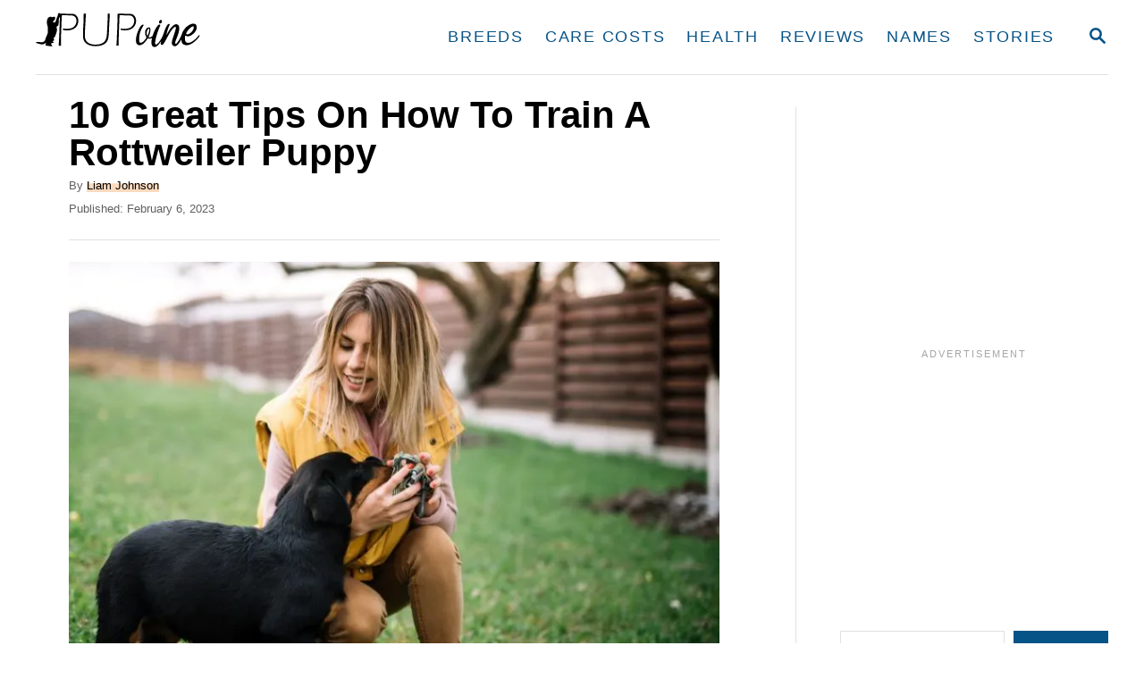

--- FILE ---
content_type: text/html; charset=UTF-8
request_url: https://www.pupvine.com/how-to-train-a-rottweiler/
body_size: 23474
content:
<!DOCTYPE html><html lang="en-US">
	<head>
				<meta charset="UTF-8">
		<meta name="viewport" content="width=device-width, initial-scale=1.0">
		<meta http-equiv="X-UA-Compatible" content="ie=edge">
		<meta name='robots' content='index, follow, max-image-preview:large, max-snippet:-1, max-video-preview:-1' />
<!-- Hubbub v.1.36.3 https://morehubbub.com/ -->
<meta property="og:locale" content="en_US" />
<meta property="og:type" content="article" />
<meta property="og:title" content="10 Great Tips On How To Train A Rottweiler Puppy" />
<meta property="og:description" content="If you were wondering how to train a Rottweiler puppy, then look no further than this article. We bring you 10 great tips that will help you get started." />
<meta property="og:url" content="https://www.pupvine.com/how-to-train-a-rottweiler/" />
<meta property="og:site_name" content="PupVine" />
<meta property="og:updated_time" content="2023-02-06T12:12:55+00:00" />
<meta property="article:published_time" content="2023-02-06T09:56:51+00:00" />
<meta property="article:modified_time" content="2023-02-06T12:12:55+00:00" />
<meta name="twitter:card" content="summary_large_image" />
<meta name="twitter:title" content="10 Great Tips On How To Train A Rottweiler Puppy" />
<meta name="twitter:description" content="If you were wondering how to train a Rottweiler puppy, then look no further than this article. We bring you 10 great tips that will help you get started." />
<meta class="flipboard-article" content="If you were wondering how to train a Rottweiler puppy, then look no further than this article. We bring you 10 great tips that will help you get started." />
<meta property="og:image" content="https://www.pupvine.com/wp-content/uploads/2023/02/10-Great-Tips-On-How-To-Train-A-Rottweiler-Puppy.jpg" />
<meta name="twitter:image" content="https://www.pupvine.com/wp-content/uploads/2023/02/10-Great-Tips-On-How-To-Train-A-Rottweiler-Puppy.jpg" />
<meta property="og:image:width" content="1600" />
<meta property="og:image:height" content="1060" />
<!-- Hubbub v.1.36.3 https://morehubbub.com/ -->

	<!-- This site is optimized with the Yoast SEO Premium plugin v26.8 (Yoast SEO v26.8) - https://yoast.com/product/yoast-seo-premium-wordpress/ -->
	<title>10 Great Tips On How To Train A Rottweiler Puppy</title>
	<meta name="description" content="If you were wondering how to train a Rottweiler puppy, then look no further than this article. We bring you 10 great tips that will help you get started." />
	<link rel="canonical" href="https://www.pupvine.com/how-to-train-a-rottweiler/" />
	<meta name="author" content="Liam Johnson" />
	<meta name="twitter:label1" content="Written by" />
	<meta name="twitter:data1" content="Liam Johnson" />
	<meta name="twitter:label2" content="Est. reading time" />
	<meta name="twitter:data2" content="8 minutes" />
	<script type="application/ld+json" class="yoast-schema-graph">{"@context":"https://schema.org","@graph":[{"@type":"Article","@id":"https://www.pupvine.com/how-to-train-a-rottweiler/#article","isPartOf":{"@id":"https://www.pupvine.com/how-to-train-a-rottweiler/"},"author":{"name":"Liam Johnson","@id":"https://www.pupvine.com/#/schema/person/5cba55dd97a5a91a12b2366e0c321c35"},"headline":"10 Great Tips On How To Train A Rottweiler Puppy","datePublished":"2023-02-06T07:56:51+00:00","dateModified":"2023-02-06T10:12:55+00:00","mainEntityOfPage":{"@id":"https://www.pupvine.com/how-to-train-a-rottweiler/"},"wordCount":1610,"commentCount":0,"publisher":{"@id":"https://www.pupvine.com/#organization"},"image":{"@id":"https://www.pupvine.com/how-to-train-a-rottweiler/#primaryimage"},"thumbnailUrl":"https://www.pupvine.com/wp-content/uploads/2023/02/10-Great-Tips-On-How-To-Train-A-Rottweiler-Puppy.jpg","articleSection":["Behaviour"],"inLanguage":"en-US","potentialAction":[{"@type":"CommentAction","name":"Comment","target":["https://www.pupvine.com/how-to-train-a-rottweiler/#respond"]}]},{"@type":["WebPage","FAQPage"],"@id":"https://www.pupvine.com/how-to-train-a-rottweiler/","url":"https://www.pupvine.com/how-to-train-a-rottweiler/","name":"10 Great Tips On How To Train A Rottweiler Puppy","isPartOf":{"@id":"https://www.pupvine.com/#website"},"primaryImageOfPage":{"@id":"https://www.pupvine.com/how-to-train-a-rottweiler/#primaryimage"},"image":{"@id":"https://www.pupvine.com/how-to-train-a-rottweiler/#primaryimage"},"thumbnailUrl":"https://www.pupvine.com/wp-content/uploads/2023/02/10-Great-Tips-On-How-To-Train-A-Rottweiler-Puppy.jpg","datePublished":"2023-02-06T07:56:51+00:00","dateModified":"2023-02-06T10:12:55+00:00","description":"If you were wondering how to train a Rottweiler puppy, then look no further than this article. We bring you 10 great tips that will help you get started.","breadcrumb":{"@id":"https://www.pupvine.com/how-to-train-a-rottweiler/#breadcrumb"},"mainEntity":[{"@id":"https://www.pupvine.com/how-to-train-a-rottweiler/#faq-question-1675669533124"},{"@id":"https://www.pupvine.com/how-to-train-a-rottweiler/#faq-question-1675669543338"},{"@id":"https://www.pupvine.com/how-to-train-a-rottweiler/#faq-question-1675669559540"},{"@id":"https://www.pupvine.com/how-to-train-a-rottweiler/#faq-question-1675669582865"}],"inLanguage":"en-US","potentialAction":[{"@type":"ReadAction","target":["https://www.pupvine.com/how-to-train-a-rottweiler/"]}]},{"@type":"ImageObject","inLanguage":"en-US","@id":"https://www.pupvine.com/how-to-train-a-rottweiler/#primaryimage","url":"https://www.pupvine.com/wp-content/uploads/2023/02/10-Great-Tips-On-How-To-Train-A-Rottweiler-Puppy.jpg","contentUrl":"https://www.pupvine.com/wp-content/uploads/2023/02/10-Great-Tips-On-How-To-Train-A-Rottweiler-Puppy.jpg","width":1600,"height":1060,"caption":"woman training and playing with rottweiler puppy"},{"@type":"BreadcrumbList","@id":"https://www.pupvine.com/how-to-train-a-rottweiler/#breadcrumb","itemListElement":[{"@type":"ListItem","position":1,"name":"Home","item":"https://www.pupvine.com/"},{"@type":"ListItem","position":2,"name":"10 Great Tips On How To Train A Rottweiler Puppy"}]},{"@type":"WebSite","@id":"https://www.pupvine.com/#website","url":"https://www.pupvine.com/","name":"PupVine","description":"Raise your dog PAWfect","publisher":{"@id":"https://www.pupvine.com/#organization"},"potentialAction":[{"@type":"SearchAction","target":{"@type":"EntryPoint","urlTemplate":"https://www.pupvine.com/?s={search_term_string}"},"query-input":{"@type":"PropertyValueSpecification","valueRequired":true,"valueName":"search_term_string"}}],"inLanguage":"en-US"},{"@type":"Organization","@id":"https://www.pupvine.com/#organization","name":"PupVine","url":"https://www.pupvine.com/","logo":{"@type":"ImageObject","inLanguage":"en-US","@id":"https://www.pupvine.com/#/schema/logo/image/","url":"https://www.pupvine.com/wp-content/uploads/2021/02/pupvine-1.png","contentUrl":"https://www.pupvine.com/wp-content/uploads/2021/02/pupvine-1.png","width":1106,"height":300,"caption":"PupVine"},"image":{"@id":"https://www.pupvine.com/#/schema/logo/image/"},"sameAs":["https://www.facebook.com/pupvine","https://www.instagram.com/pupvine1/","https://www.pinterest.com/pupvine/"]},{"@type":"Person","@id":"https://www.pupvine.com/#/schema/person/5cba55dd97a5a91a12b2366e0c321c35","name":"Liam Johnson","image":{"@type":"ImageObject","inLanguage":"en-US","@id":"https://www.pupvine.com/#/schema/person/image/","url":"https://secure.gravatar.com/avatar/c19444fa0be79de735cf6e5000b20f9824c7a9db30a7bfaa24b13fa8d7233c51?s=96&d=mm&r=g","contentUrl":"https://secure.gravatar.com/avatar/c19444fa0be79de735cf6e5000b20f9824c7a9db30a7bfaa24b13fa8d7233c51?s=96&d=mm&r=g","caption":"Liam Johnson"},"description":"As an experienced dog trainer, Liam is quite an expert in teaching dogs how to behave. After years of trying to learn everything about the dog’s behavior and how to train your furry friends properly, he thought, why not share it with others? He started several dog training courses, not just in his hometown, Davenport, but also in Iowa City, Muscatine, and other cities in Iowa. This is also how his relationship with PupVine started. He met with several other writers and decided this was the perfect website for him to share his knowledge. Now, his main goal is to help you and answer all your burning questions about confusing dog behavior. From your Husky howling at night to a Beagle not following your commands, Liam has a solution for everything!","sameAs":["https://www.pupvine.com/author/liam/"],"jobTitle":"Dog trainer & behaviorist","url":"https://www.pupvine.com/author/liam/"},{"@type":"Question","@id":"https://www.pupvine.com/how-to-train-a-rottweiler/#faq-question-1675669533124","position":1,"url":"https://www.pupvine.com/how-to-train-a-rottweiler/#faq-question-1675669533124","name":"When Should I Start Training My Rottweiler?","answerCount":1,"acceptedAnswer":{"@type":"Answer","text":"The most commonly recommended time to start training a Rottweiler puppy is <strong>around six weeks of age</strong>, but I would suggest you begin as soon as you get your puppy.","inLanguage":"en-US"},"inLanguage":"en-US"},{"@type":"Question","@id":"https://www.pupvine.com/how-to-train-a-rottweiler/#faq-question-1675669543338","position":2,"url":"https://www.pupvine.com/how-to-train-a-rottweiler/#faq-question-1675669543338","name":"Are Rottweilers Easy To Train?","answerCount":1,"acceptedAnswer":{"@type":"Answer","text":"Rottweilers are an incredibly intelligent dog breed and they are often eager to please, so in that sense, <strong>they are relatively easy to train.</strong><br/><br/>However, they can occasionally get stubborn <a href=\"https://www.pupvine.com/rottweiler-aggression-signs/\">and aggressive</a> so you will need to assert your authority early and in a healthy way.","inLanguage":"en-US"},"inLanguage":"en-US"},{"@type":"Question","@id":"https://www.pupvine.com/how-to-train-a-rottweiler/#faq-question-1675669559540","position":3,"url":"https://www.pupvine.com/how-to-train-a-rottweiler/#faq-question-1675669559540","name":"What Are Some Basic Commands I Can Teach My Rottweiler?","answerCount":1,"acceptedAnswer":{"@type":"Answer","text":"Start off the process of training your Rottweiler with some simple commands such as <strong>down, come, sit, no, and roll over.</strong><br/><br/>Once your puppy has adopted those, then you can move on to more advanced stuff.<br/><br/><strong>Recommended reading: </strong><a href=\"https://www.pupvine.com/are-rottweilers-dangerous/\"><strong>Are Rottweilers Dangerous? The Surprising Truth</strong></a>","inLanguage":"en-US"},"inLanguage":"en-US"},{"@type":"Question","@id":"https://www.pupvine.com/how-to-train-a-rottweiler/#faq-question-1675669582865","position":4,"url":"https://www.pupvine.com/how-to-train-a-rottweiler/#faq-question-1675669582865","name":"Are Rottweilers Good For First-Time Owners?","answerCount":1,"acceptedAnswer":{"@type":"Answer","text":"Rottweilers are <strong>usually not recommended for first-time dog owners</strong> because they require constant socialization and are not good when <a href=\"https://www.pupvine.com/why-is-my-rottweiler-so-clingy/\">left alone</a>.<br/><br/>If you’ve never owned a dog before, perhaps you should consider a different breed first, before working your way up to a Rottie.","inLanguage":"en-US"},"inLanguage":"en-US"}]}</script>
	<!-- / Yoast SEO Premium plugin. -->


<link rel='dns-prefetch' href='//www.pupvine.com' />
<link rel='dns-prefetch' href='//scripts.mediavine.com' />
<link rel='dns-prefetch' href='//www.googletagmanager.com' />
<link rel="alternate" type="application/rss+xml" title="PupVine &raquo; Feed" href="https://www.pupvine.com/feed/" />
<link rel="alternate" type="application/rss+xml" title="PupVine &raquo; Comments Feed" href="https://www.pupvine.com/comments/feed/" />
<link rel="alternate" title="oEmbed (JSON)" type="application/json+oembed" href="https://www.pupvine.com/wp-json/oembed/1.0/embed?url=https%3A%2F%2Fwww.pupvine.com%2Fhow-to-train-a-rottweiler%2F" />
<link rel="alternate" title="oEmbed (XML)" type="text/xml+oembed" href="https://www.pupvine.com/wp-json/oembed/1.0/embed?url=https%3A%2F%2Fwww.pupvine.com%2Fhow-to-train-a-rottweiler%2F&#038;format=xml" />
<style type="text/css" id="mv-trellis-custom-css">:root{--mv-trellis-color-link:var(--mv-trellis-color-primary);--mv-trellis-color-link-hover:var(--mv-trellis-color-secondary);--mv-trellis-font-body:Arial,"Helvetica Neue",Helvetica,sans-serif;--mv-trellis-font-heading:Arial,"Helvetica Neue",Helvetica,sans-serif;--mv-trellis-font-size-ex-sm:0.83375rem;--mv-trellis-font-size-sm:1.09375rem;--mv-trellis-font-size:1.25rem;--mv-trellis-font-size-lg:1.40625rem;--mv-trellis-color-primary:#065387;--mv-trellis-color-secondary:#f7ad6d;--mv-trellis-max-logo-size:50px;--mv-trellis-gutter-small:6px;--mv-trellis-gutter:12px;--mv-trellis-gutter-double:24px;--mv-trellis-gutter-large:24px;--mv-trellis-h1-font-color:#000000;--mv-trellis-h1-font-size:2.625rem;--mv-trellis-h2-font-size:1.96875rem;--mv-trellis-h3-font-size:1.75875rem;--mv-trellis-h4-font-size:1.65375rem;--mv-trellis-h5-font-size:1.47rem;--mv-trellis-h6-font-size:1.3125rem;}</style><style id='wp-img-auto-sizes-contain-inline-css' type='text/css'>
img:is([sizes=auto i],[sizes^="auto," i]){contain-intrinsic-size:3000px 1500px}
/*# sourceURL=wp-img-auto-sizes-contain-inline-css */
</style>
<style id='wp-block-library-inline-css' type='text/css'>
:root{--wp-block-synced-color:#7a00df;--wp-block-synced-color--rgb:122,0,223;--wp-bound-block-color:var(--wp-block-synced-color);--wp-editor-canvas-background:#ddd;--wp-admin-theme-color:#007cba;--wp-admin-theme-color--rgb:0,124,186;--wp-admin-theme-color-darker-10:#006ba1;--wp-admin-theme-color-darker-10--rgb:0,107,160.5;--wp-admin-theme-color-darker-20:#005a87;--wp-admin-theme-color-darker-20--rgb:0,90,135;--wp-admin-border-width-focus:2px}@media (min-resolution:192dpi){:root{--wp-admin-border-width-focus:1.5px}}.wp-element-button{cursor:pointer}:root .has-very-light-gray-background-color{background-color:#eee}:root .has-very-dark-gray-background-color{background-color:#313131}:root .has-very-light-gray-color{color:#eee}:root .has-very-dark-gray-color{color:#313131}:root .has-vivid-green-cyan-to-vivid-cyan-blue-gradient-background{background:linear-gradient(135deg,#00d084,#0693e3)}:root .has-purple-crush-gradient-background{background:linear-gradient(135deg,#34e2e4,#4721fb 50%,#ab1dfe)}:root .has-hazy-dawn-gradient-background{background:linear-gradient(135deg,#faaca8,#dad0ec)}:root .has-subdued-olive-gradient-background{background:linear-gradient(135deg,#fafae1,#67a671)}:root .has-atomic-cream-gradient-background{background:linear-gradient(135deg,#fdd79a,#004a59)}:root .has-nightshade-gradient-background{background:linear-gradient(135deg,#330968,#31cdcf)}:root .has-midnight-gradient-background{background:linear-gradient(135deg,#020381,#2874fc)}:root{--wp--preset--font-size--normal:16px;--wp--preset--font-size--huge:42px}.has-regular-font-size{font-size:1em}.has-larger-font-size{font-size:2.625em}.has-normal-font-size{font-size:var(--wp--preset--font-size--normal)}.has-huge-font-size{font-size:var(--wp--preset--font-size--huge)}.has-text-align-center{text-align:center}.has-text-align-left{text-align:left}.has-text-align-right{text-align:right}.has-fit-text{white-space:nowrap!important}#end-resizable-editor-section{display:none}.aligncenter{clear:both}.items-justified-left{justify-content:flex-start}.items-justified-center{justify-content:center}.items-justified-right{justify-content:flex-end}.items-justified-space-between{justify-content:space-between}.screen-reader-text{border:0;clip-path:inset(50%);height:1px;margin:-1px;overflow:hidden;padding:0;position:absolute;width:1px;word-wrap:normal!important}.screen-reader-text:focus{background-color:#ddd;clip-path:none;color:#444;display:block;font-size:1em;height:auto;left:5px;line-height:normal;padding:15px 23px 14px;text-decoration:none;top:5px;width:auto;z-index:100000}html :where(.has-border-color){border-style:solid}html :where([style*=border-top-color]){border-top-style:solid}html :where([style*=border-right-color]){border-right-style:solid}html :where([style*=border-bottom-color]){border-bottom-style:solid}html :where([style*=border-left-color]){border-left-style:solid}html :where([style*=border-width]){border-style:solid}html :where([style*=border-top-width]){border-top-style:solid}html :where([style*=border-right-width]){border-right-style:solid}html :where([style*=border-bottom-width]){border-bottom-style:solid}html :where([style*=border-left-width]){border-left-style:solid}html :where(img[class*=wp-image-]){height:auto;max-width:100%}:where(figure){margin:0 0 1em}html :where(.is-position-sticky){--wp-admin--admin-bar--position-offset:var(--wp-admin--admin-bar--height,0px)}@media screen and (max-width:600px){html :where(.is-position-sticky){--wp-admin--admin-bar--position-offset:0px}}

/*# sourceURL=wp-block-library-inline-css */
</style><style id='wp-block-heading-inline-css' type='text/css'>
h1:where(.wp-block-heading).has-background,h2:where(.wp-block-heading).has-background,h3:where(.wp-block-heading).has-background,h4:where(.wp-block-heading).has-background,h5:where(.wp-block-heading).has-background,h6:where(.wp-block-heading).has-background{padding:1.25em 2.375em}h1.has-text-align-left[style*=writing-mode]:where([style*=vertical-lr]),h1.has-text-align-right[style*=writing-mode]:where([style*=vertical-rl]),h2.has-text-align-left[style*=writing-mode]:where([style*=vertical-lr]),h2.has-text-align-right[style*=writing-mode]:where([style*=vertical-rl]),h3.has-text-align-left[style*=writing-mode]:where([style*=vertical-lr]),h3.has-text-align-right[style*=writing-mode]:where([style*=vertical-rl]),h4.has-text-align-left[style*=writing-mode]:where([style*=vertical-lr]),h4.has-text-align-right[style*=writing-mode]:where([style*=vertical-rl]),h5.has-text-align-left[style*=writing-mode]:where([style*=vertical-lr]),h5.has-text-align-right[style*=writing-mode]:where([style*=vertical-rl]),h6.has-text-align-left[style*=writing-mode]:where([style*=vertical-lr]),h6.has-text-align-right[style*=writing-mode]:where([style*=vertical-rl]){rotate:180deg}
/*# sourceURL=https://www.pupvine.com/wp-includes/blocks/heading/style.min.css */
</style>
<style id='wp-block-image-inline-css' type='text/css'>
.wp-block-image>a,.wp-block-image>figure>a{display:inline-block}.wp-block-image img{box-sizing:border-box;height:auto;max-width:100%;vertical-align:bottom}@media not (prefers-reduced-motion){.wp-block-image img.hide{visibility:hidden}.wp-block-image img.show{animation:show-content-image .4s}}.wp-block-image[style*=border-radius] img,.wp-block-image[style*=border-radius]>a{border-radius:inherit}.wp-block-image.has-custom-border img{box-sizing:border-box}.wp-block-image.aligncenter{text-align:center}.wp-block-image.alignfull>a,.wp-block-image.alignwide>a{width:100%}.wp-block-image.alignfull img,.wp-block-image.alignwide img{height:auto;width:100%}.wp-block-image .aligncenter,.wp-block-image .alignleft,.wp-block-image .alignright,.wp-block-image.aligncenter,.wp-block-image.alignleft,.wp-block-image.alignright{display:table}.wp-block-image .aligncenter>figcaption,.wp-block-image .alignleft>figcaption,.wp-block-image .alignright>figcaption,.wp-block-image.aligncenter>figcaption,.wp-block-image.alignleft>figcaption,.wp-block-image.alignright>figcaption{caption-side:bottom;display:table-caption}.wp-block-image .alignleft{float:left;margin:.5em 1em .5em 0}.wp-block-image .alignright{float:right;margin:.5em 0 .5em 1em}.wp-block-image .aligncenter{margin-left:auto;margin-right:auto}.wp-block-image :where(figcaption){margin-bottom:1em;margin-top:.5em}.wp-block-image.is-style-circle-mask img{border-radius:9999px}@supports ((-webkit-mask-image:none) or (mask-image:none)) or (-webkit-mask-image:none){.wp-block-image.is-style-circle-mask img{border-radius:0;-webkit-mask-image:url('data:image/svg+xml;utf8,<svg viewBox="0 0 100 100" xmlns="http://www.w3.org/2000/svg"><circle cx="50" cy="50" r="50"/></svg>');mask-image:url('data:image/svg+xml;utf8,<svg viewBox="0 0 100 100" xmlns="http://www.w3.org/2000/svg"><circle cx="50" cy="50" r="50"/></svg>');mask-mode:alpha;-webkit-mask-position:center;mask-position:center;-webkit-mask-repeat:no-repeat;mask-repeat:no-repeat;-webkit-mask-size:contain;mask-size:contain}}:root :where(.wp-block-image.is-style-rounded img,.wp-block-image .is-style-rounded img){border-radius:9999px}.wp-block-image figure{margin:0}.wp-lightbox-container{display:flex;flex-direction:column;position:relative}.wp-lightbox-container img{cursor:zoom-in}.wp-lightbox-container img:hover+button{opacity:1}.wp-lightbox-container button{align-items:center;backdrop-filter:blur(16px) saturate(180%);background-color:#5a5a5a40;border:none;border-radius:4px;cursor:zoom-in;display:flex;height:20px;justify-content:center;opacity:0;padding:0;position:absolute;right:16px;text-align:center;top:16px;width:20px;z-index:100}@media not (prefers-reduced-motion){.wp-lightbox-container button{transition:opacity .2s ease}}.wp-lightbox-container button:focus-visible{outline:3px auto #5a5a5a40;outline:3px auto -webkit-focus-ring-color;outline-offset:3px}.wp-lightbox-container button:hover{cursor:pointer;opacity:1}.wp-lightbox-container button:focus{opacity:1}.wp-lightbox-container button:focus,.wp-lightbox-container button:hover,.wp-lightbox-container button:not(:hover):not(:active):not(.has-background){background-color:#5a5a5a40;border:none}.wp-lightbox-overlay{box-sizing:border-box;cursor:zoom-out;height:100vh;left:0;overflow:hidden;position:fixed;top:0;visibility:hidden;width:100%;z-index:100000}.wp-lightbox-overlay .close-button{align-items:center;cursor:pointer;display:flex;justify-content:center;min-height:40px;min-width:40px;padding:0;position:absolute;right:calc(env(safe-area-inset-right) + 16px);top:calc(env(safe-area-inset-top) + 16px);z-index:5000000}.wp-lightbox-overlay .close-button:focus,.wp-lightbox-overlay .close-button:hover,.wp-lightbox-overlay .close-button:not(:hover):not(:active):not(.has-background){background:none;border:none}.wp-lightbox-overlay .lightbox-image-container{height:var(--wp--lightbox-container-height);left:50%;overflow:hidden;position:absolute;top:50%;transform:translate(-50%,-50%);transform-origin:top left;width:var(--wp--lightbox-container-width);z-index:9999999999}.wp-lightbox-overlay .wp-block-image{align-items:center;box-sizing:border-box;display:flex;height:100%;justify-content:center;margin:0;position:relative;transform-origin:0 0;width:100%;z-index:3000000}.wp-lightbox-overlay .wp-block-image img{height:var(--wp--lightbox-image-height);min-height:var(--wp--lightbox-image-height);min-width:var(--wp--lightbox-image-width);width:var(--wp--lightbox-image-width)}.wp-lightbox-overlay .wp-block-image figcaption{display:none}.wp-lightbox-overlay button{background:none;border:none}.wp-lightbox-overlay .scrim{background-color:#fff;height:100%;opacity:.9;position:absolute;width:100%;z-index:2000000}.wp-lightbox-overlay.active{visibility:visible}@media not (prefers-reduced-motion){.wp-lightbox-overlay.active{animation:turn-on-visibility .25s both}.wp-lightbox-overlay.active img{animation:turn-on-visibility .35s both}.wp-lightbox-overlay.show-closing-animation:not(.active){animation:turn-off-visibility .35s both}.wp-lightbox-overlay.show-closing-animation:not(.active) img{animation:turn-off-visibility .25s both}.wp-lightbox-overlay.zoom.active{animation:none;opacity:1;visibility:visible}.wp-lightbox-overlay.zoom.active .lightbox-image-container{animation:lightbox-zoom-in .4s}.wp-lightbox-overlay.zoom.active .lightbox-image-container img{animation:none}.wp-lightbox-overlay.zoom.active .scrim{animation:turn-on-visibility .4s forwards}.wp-lightbox-overlay.zoom.show-closing-animation:not(.active){animation:none}.wp-lightbox-overlay.zoom.show-closing-animation:not(.active) .lightbox-image-container{animation:lightbox-zoom-out .4s}.wp-lightbox-overlay.zoom.show-closing-animation:not(.active) .lightbox-image-container img{animation:none}.wp-lightbox-overlay.zoom.show-closing-animation:not(.active) .scrim{animation:turn-off-visibility .4s forwards}}@keyframes show-content-image{0%{visibility:hidden}99%{visibility:hidden}to{visibility:visible}}@keyframes turn-on-visibility{0%{opacity:0}to{opacity:1}}@keyframes turn-off-visibility{0%{opacity:1;visibility:visible}99%{opacity:0;visibility:visible}to{opacity:0;visibility:hidden}}@keyframes lightbox-zoom-in{0%{transform:translate(calc((-100vw + var(--wp--lightbox-scrollbar-width))/2 + var(--wp--lightbox-initial-left-position)),calc(-50vh + var(--wp--lightbox-initial-top-position))) scale(var(--wp--lightbox-scale))}to{transform:translate(-50%,-50%) scale(1)}}@keyframes lightbox-zoom-out{0%{transform:translate(-50%,-50%) scale(1);visibility:visible}99%{visibility:visible}to{transform:translate(calc((-100vw + var(--wp--lightbox-scrollbar-width))/2 + var(--wp--lightbox-initial-left-position)),calc(-50vh + var(--wp--lightbox-initial-top-position))) scale(var(--wp--lightbox-scale));visibility:hidden}}
/*# sourceURL=https://www.pupvine.com/wp-includes/blocks/image/style.min.css */
</style>
<style id='wp-block-search-inline-css' type='text/css'>
.wp-block-search__button{margin-left:10px;word-break:normal}.wp-block-search__button.has-icon{line-height:0}.wp-block-search__button svg{height:1.25em;min-height:24px;min-width:24px;width:1.25em;fill:currentColor;vertical-align:text-bottom}:where(.wp-block-search__button){border:1px solid #ccc;padding:6px 10px}.wp-block-search__inside-wrapper{display:flex;flex:auto;flex-wrap:nowrap;max-width:100%}.wp-block-search__label{width:100%}.wp-block-search.wp-block-search__button-only .wp-block-search__button{box-sizing:border-box;display:flex;flex-shrink:0;justify-content:center;margin-left:0;max-width:100%}.wp-block-search.wp-block-search__button-only .wp-block-search__inside-wrapper{min-width:0!important;transition-property:width}.wp-block-search.wp-block-search__button-only .wp-block-search__input{flex-basis:100%;transition-duration:.3s}.wp-block-search.wp-block-search__button-only.wp-block-search__searchfield-hidden,.wp-block-search.wp-block-search__button-only.wp-block-search__searchfield-hidden .wp-block-search__inside-wrapper{overflow:hidden}.wp-block-search.wp-block-search__button-only.wp-block-search__searchfield-hidden .wp-block-search__input{border-left-width:0!important;border-right-width:0!important;flex-basis:0;flex-grow:0;margin:0;min-width:0!important;padding-left:0!important;padding-right:0!important;width:0!important}:where(.wp-block-search__input){appearance:none;border:1px solid #949494;flex-grow:1;font-family:inherit;font-size:inherit;font-style:inherit;font-weight:inherit;letter-spacing:inherit;line-height:inherit;margin-left:0;margin-right:0;min-width:3rem;padding:8px;text-decoration:unset!important;text-transform:inherit}:where(.wp-block-search__button-inside .wp-block-search__inside-wrapper){background-color:#fff;border:1px solid #949494;box-sizing:border-box;padding:4px}:where(.wp-block-search__button-inside .wp-block-search__inside-wrapper) .wp-block-search__input{border:none;border-radius:0;padding:0 4px}:where(.wp-block-search__button-inside .wp-block-search__inside-wrapper) .wp-block-search__input:focus{outline:none}:where(.wp-block-search__button-inside .wp-block-search__inside-wrapper) :where(.wp-block-search__button){padding:4px 8px}.wp-block-search.aligncenter .wp-block-search__inside-wrapper{margin:auto}.wp-block[data-align=right] .wp-block-search.wp-block-search__button-only .wp-block-search__inside-wrapper{float:right}
/*# sourceURL=https://www.pupvine.com/wp-includes/blocks/search/style.min.css */
</style>
<style id='wp-block-paragraph-inline-css' type='text/css'>
.is-small-text{font-size:.875em}.is-regular-text{font-size:1em}.is-large-text{font-size:2.25em}.is-larger-text{font-size:3em}.has-drop-cap:not(:focus):first-letter{float:left;font-size:8.4em;font-style:normal;font-weight:100;line-height:.68;margin:.05em .1em 0 0;text-transform:uppercase}body.rtl .has-drop-cap:not(:focus):first-letter{float:none;margin-left:.1em}p.has-drop-cap.has-background{overflow:hidden}:root :where(p.has-background){padding:1.25em 2.375em}:where(p.has-text-color:not(.has-link-color)) a{color:inherit}p.has-text-align-left[style*="writing-mode:vertical-lr"],p.has-text-align-right[style*="writing-mode:vertical-rl"]{rotate:180deg}
/*# sourceURL=https://www.pupvine.com/wp-includes/blocks/paragraph/style.min.css */
</style>
<style id='global-styles-inline-css' type='text/css'>
:root{--wp--preset--aspect-ratio--square: 1;--wp--preset--aspect-ratio--4-3: 4/3;--wp--preset--aspect-ratio--3-4: 3/4;--wp--preset--aspect-ratio--3-2: 3/2;--wp--preset--aspect-ratio--2-3: 2/3;--wp--preset--aspect-ratio--16-9: 16/9;--wp--preset--aspect-ratio--9-16: 9/16;--wp--preset--color--black: #000000;--wp--preset--color--cyan-bluish-gray: #abb8c3;--wp--preset--color--white: #ffffff;--wp--preset--color--pale-pink: #f78da7;--wp--preset--color--vivid-red: #cf2e2e;--wp--preset--color--luminous-vivid-orange: #ff6900;--wp--preset--color--luminous-vivid-amber: #fcb900;--wp--preset--color--light-green-cyan: #7bdcb5;--wp--preset--color--vivid-green-cyan: #00d084;--wp--preset--color--pale-cyan-blue: #8ed1fc;--wp--preset--color--vivid-cyan-blue: #0693e3;--wp--preset--color--vivid-purple: #9b51e0;--wp--preset--gradient--vivid-cyan-blue-to-vivid-purple: linear-gradient(135deg,rgb(6,147,227) 0%,rgb(155,81,224) 100%);--wp--preset--gradient--light-green-cyan-to-vivid-green-cyan: linear-gradient(135deg,rgb(122,220,180) 0%,rgb(0,208,130) 100%);--wp--preset--gradient--luminous-vivid-amber-to-luminous-vivid-orange: linear-gradient(135deg,rgb(252,185,0) 0%,rgb(255,105,0) 100%);--wp--preset--gradient--luminous-vivid-orange-to-vivid-red: linear-gradient(135deg,rgb(255,105,0) 0%,rgb(207,46,46) 100%);--wp--preset--gradient--very-light-gray-to-cyan-bluish-gray: linear-gradient(135deg,rgb(238,238,238) 0%,rgb(169,184,195) 100%);--wp--preset--gradient--cool-to-warm-spectrum: linear-gradient(135deg,rgb(74,234,220) 0%,rgb(151,120,209) 20%,rgb(207,42,186) 40%,rgb(238,44,130) 60%,rgb(251,105,98) 80%,rgb(254,248,76) 100%);--wp--preset--gradient--blush-light-purple: linear-gradient(135deg,rgb(255,206,236) 0%,rgb(152,150,240) 100%);--wp--preset--gradient--blush-bordeaux: linear-gradient(135deg,rgb(254,205,165) 0%,rgb(254,45,45) 50%,rgb(107,0,62) 100%);--wp--preset--gradient--luminous-dusk: linear-gradient(135deg,rgb(255,203,112) 0%,rgb(199,81,192) 50%,rgb(65,88,208) 100%);--wp--preset--gradient--pale-ocean: linear-gradient(135deg,rgb(255,245,203) 0%,rgb(182,227,212) 50%,rgb(51,167,181) 100%);--wp--preset--gradient--electric-grass: linear-gradient(135deg,rgb(202,248,128) 0%,rgb(113,206,126) 100%);--wp--preset--gradient--midnight: linear-gradient(135deg,rgb(2,3,129) 0%,rgb(40,116,252) 100%);--wp--preset--font-size--small: 13px;--wp--preset--font-size--medium: 20px;--wp--preset--font-size--large: 36px;--wp--preset--font-size--x-large: 42px;--wp--preset--spacing--20: 0.44rem;--wp--preset--spacing--30: 0.67rem;--wp--preset--spacing--40: 1rem;--wp--preset--spacing--50: 1.5rem;--wp--preset--spacing--60: 2.25rem;--wp--preset--spacing--70: 3.38rem;--wp--preset--spacing--80: 5.06rem;--wp--preset--shadow--natural: 6px 6px 9px rgba(0, 0, 0, 0.2);--wp--preset--shadow--deep: 12px 12px 50px rgba(0, 0, 0, 0.4);--wp--preset--shadow--sharp: 6px 6px 0px rgba(0, 0, 0, 0.2);--wp--preset--shadow--outlined: 6px 6px 0px -3px rgb(255, 255, 255), 6px 6px rgb(0, 0, 0);--wp--preset--shadow--crisp: 6px 6px 0px rgb(0, 0, 0);}:where(.is-layout-flex){gap: 0.5em;}:where(.is-layout-grid){gap: 0.5em;}body .is-layout-flex{display: flex;}.is-layout-flex{flex-wrap: wrap;align-items: center;}.is-layout-flex > :is(*, div){margin: 0;}body .is-layout-grid{display: grid;}.is-layout-grid > :is(*, div){margin: 0;}:where(.wp-block-columns.is-layout-flex){gap: 2em;}:where(.wp-block-columns.is-layout-grid){gap: 2em;}:where(.wp-block-post-template.is-layout-flex){gap: 1.25em;}:where(.wp-block-post-template.is-layout-grid){gap: 1.25em;}.has-black-color{color: var(--wp--preset--color--black) !important;}.has-cyan-bluish-gray-color{color: var(--wp--preset--color--cyan-bluish-gray) !important;}.has-white-color{color: var(--wp--preset--color--white) !important;}.has-pale-pink-color{color: var(--wp--preset--color--pale-pink) !important;}.has-vivid-red-color{color: var(--wp--preset--color--vivid-red) !important;}.has-luminous-vivid-orange-color{color: var(--wp--preset--color--luminous-vivid-orange) !important;}.has-luminous-vivid-amber-color{color: var(--wp--preset--color--luminous-vivid-amber) !important;}.has-light-green-cyan-color{color: var(--wp--preset--color--light-green-cyan) !important;}.has-vivid-green-cyan-color{color: var(--wp--preset--color--vivid-green-cyan) !important;}.has-pale-cyan-blue-color{color: var(--wp--preset--color--pale-cyan-blue) !important;}.has-vivid-cyan-blue-color{color: var(--wp--preset--color--vivid-cyan-blue) !important;}.has-vivid-purple-color{color: var(--wp--preset--color--vivid-purple) !important;}.has-black-background-color{background-color: var(--wp--preset--color--black) !important;}.has-cyan-bluish-gray-background-color{background-color: var(--wp--preset--color--cyan-bluish-gray) !important;}.has-white-background-color{background-color: var(--wp--preset--color--white) !important;}.has-pale-pink-background-color{background-color: var(--wp--preset--color--pale-pink) !important;}.has-vivid-red-background-color{background-color: var(--wp--preset--color--vivid-red) !important;}.has-luminous-vivid-orange-background-color{background-color: var(--wp--preset--color--luminous-vivid-orange) !important;}.has-luminous-vivid-amber-background-color{background-color: var(--wp--preset--color--luminous-vivid-amber) !important;}.has-light-green-cyan-background-color{background-color: var(--wp--preset--color--light-green-cyan) !important;}.has-vivid-green-cyan-background-color{background-color: var(--wp--preset--color--vivid-green-cyan) !important;}.has-pale-cyan-blue-background-color{background-color: var(--wp--preset--color--pale-cyan-blue) !important;}.has-vivid-cyan-blue-background-color{background-color: var(--wp--preset--color--vivid-cyan-blue) !important;}.has-vivid-purple-background-color{background-color: var(--wp--preset--color--vivid-purple) !important;}.has-black-border-color{border-color: var(--wp--preset--color--black) !important;}.has-cyan-bluish-gray-border-color{border-color: var(--wp--preset--color--cyan-bluish-gray) !important;}.has-white-border-color{border-color: var(--wp--preset--color--white) !important;}.has-pale-pink-border-color{border-color: var(--wp--preset--color--pale-pink) !important;}.has-vivid-red-border-color{border-color: var(--wp--preset--color--vivid-red) !important;}.has-luminous-vivid-orange-border-color{border-color: var(--wp--preset--color--luminous-vivid-orange) !important;}.has-luminous-vivid-amber-border-color{border-color: var(--wp--preset--color--luminous-vivid-amber) !important;}.has-light-green-cyan-border-color{border-color: var(--wp--preset--color--light-green-cyan) !important;}.has-vivid-green-cyan-border-color{border-color: var(--wp--preset--color--vivid-green-cyan) !important;}.has-pale-cyan-blue-border-color{border-color: var(--wp--preset--color--pale-cyan-blue) !important;}.has-vivid-cyan-blue-border-color{border-color: var(--wp--preset--color--vivid-cyan-blue) !important;}.has-vivid-purple-border-color{border-color: var(--wp--preset--color--vivid-purple) !important;}.has-vivid-cyan-blue-to-vivid-purple-gradient-background{background: var(--wp--preset--gradient--vivid-cyan-blue-to-vivid-purple) !important;}.has-light-green-cyan-to-vivid-green-cyan-gradient-background{background: var(--wp--preset--gradient--light-green-cyan-to-vivid-green-cyan) !important;}.has-luminous-vivid-amber-to-luminous-vivid-orange-gradient-background{background: var(--wp--preset--gradient--luminous-vivid-amber-to-luminous-vivid-orange) !important;}.has-luminous-vivid-orange-to-vivid-red-gradient-background{background: var(--wp--preset--gradient--luminous-vivid-orange-to-vivid-red) !important;}.has-very-light-gray-to-cyan-bluish-gray-gradient-background{background: var(--wp--preset--gradient--very-light-gray-to-cyan-bluish-gray) !important;}.has-cool-to-warm-spectrum-gradient-background{background: var(--wp--preset--gradient--cool-to-warm-spectrum) !important;}.has-blush-light-purple-gradient-background{background: var(--wp--preset--gradient--blush-light-purple) !important;}.has-blush-bordeaux-gradient-background{background: var(--wp--preset--gradient--blush-bordeaux) !important;}.has-luminous-dusk-gradient-background{background: var(--wp--preset--gradient--luminous-dusk) !important;}.has-pale-ocean-gradient-background{background: var(--wp--preset--gradient--pale-ocean) !important;}.has-electric-grass-gradient-background{background: var(--wp--preset--gradient--electric-grass) !important;}.has-midnight-gradient-background{background: var(--wp--preset--gradient--midnight) !important;}.has-small-font-size{font-size: var(--wp--preset--font-size--small) !important;}.has-medium-font-size{font-size: var(--wp--preset--font-size--medium) !important;}.has-large-font-size{font-size: var(--wp--preset--font-size--large) !important;}.has-x-large-font-size{font-size: var(--wp--preset--font-size--x-large) !important;}
/*# sourceURL=global-styles-inline-css */
</style>

<style id='classic-theme-styles-inline-css' type='text/css'>
/*! This file is auto-generated */
.wp-block-button__link{color:#fff;background-color:#32373c;border-radius:9999px;box-shadow:none;text-decoration:none;padding:calc(.667em + 2px) calc(1.333em + 2px);font-size:1.125em}.wp-block-file__button{background:#32373c;color:#fff;text-decoration:none}
/*# sourceURL=/wp-includes/css/classic-themes.min.css */
</style>
<link rel='stylesheet' id='convertkit-broadcasts-css' href='https://www.pupvine.com/wp-content/plugins/convertkit/resources/frontend/css/broadcasts.css?ver=3.1.6.1' type='text/css' media='all' />
<link rel='stylesheet' id='convertkit-button-css' href='https://www.pupvine.com/wp-content/plugins/convertkit/resources/frontend/css/button.css?ver=3.1.6.1' type='text/css' media='all' />
<style id='wp-block-button-inline-css' type='text/css'>
.wp-block-button__link{align-content:center;box-sizing:border-box;cursor:pointer;display:inline-block;height:100%;text-align:center;word-break:break-word}.wp-block-button__link.aligncenter{text-align:center}.wp-block-button__link.alignright{text-align:right}:where(.wp-block-button__link){border-radius:9999px;box-shadow:none;padding:calc(.667em + 2px) calc(1.333em + 2px);text-decoration:none}.wp-block-button[style*=text-decoration] .wp-block-button__link{text-decoration:inherit}.wp-block-buttons>.wp-block-button.has-custom-width{max-width:none}.wp-block-buttons>.wp-block-button.has-custom-width .wp-block-button__link{width:100%}.wp-block-buttons>.wp-block-button.has-custom-font-size .wp-block-button__link{font-size:inherit}.wp-block-buttons>.wp-block-button.wp-block-button__width-25{width:calc(25% - var(--wp--style--block-gap, .5em)*.75)}.wp-block-buttons>.wp-block-button.wp-block-button__width-50{width:calc(50% - var(--wp--style--block-gap, .5em)*.5)}.wp-block-buttons>.wp-block-button.wp-block-button__width-75{width:calc(75% - var(--wp--style--block-gap, .5em)*.25)}.wp-block-buttons>.wp-block-button.wp-block-button__width-100{flex-basis:100%;width:100%}.wp-block-buttons.is-vertical>.wp-block-button.wp-block-button__width-25{width:25%}.wp-block-buttons.is-vertical>.wp-block-button.wp-block-button__width-50{width:50%}.wp-block-buttons.is-vertical>.wp-block-button.wp-block-button__width-75{width:75%}.wp-block-button.is-style-squared,.wp-block-button__link.wp-block-button.is-style-squared{border-radius:0}.wp-block-button.no-border-radius,.wp-block-button__link.no-border-radius{border-radius:0!important}:root :where(.wp-block-button .wp-block-button__link.is-style-outline),:root :where(.wp-block-button.is-style-outline>.wp-block-button__link){border:2px solid;padding:.667em 1.333em}:root :where(.wp-block-button .wp-block-button__link.is-style-outline:not(.has-text-color)),:root :where(.wp-block-button.is-style-outline>.wp-block-button__link:not(.has-text-color)){color:currentColor}:root :where(.wp-block-button .wp-block-button__link.is-style-outline:not(.has-background)),:root :where(.wp-block-button.is-style-outline>.wp-block-button__link:not(.has-background)){background-color:initial;background-image:none}
/*# sourceURL=https://www.pupvine.com/wp-includes/blocks/button/style.min.css */
</style>
<link rel='stylesheet' id='convertkit-form-css' href='https://www.pupvine.com/wp-content/plugins/convertkit/resources/frontend/css/form.css?ver=3.1.6.1' type='text/css' media='all' />
<link rel='stylesheet' id='convertkit-form-builder-field-css' href='https://www.pupvine.com/wp-content/plugins/convertkit/resources/frontend/css/form-builder.css?ver=3.1.6.1' type='text/css' media='all' />
<link rel='stylesheet' id='convertkit-form-builder-css' href='https://www.pupvine.com/wp-content/plugins/convertkit/resources/frontend/css/form-builder.css?ver=3.1.6.1' type='text/css' media='all' />
<link rel='stylesheet' id='dpsp-frontend-style-pro-css' href='https://www.pupvine.com/wp-content/plugins/social-pug/assets/dist/style-frontend-pro.css?ver=1.36.3' type='text/css' media='all' />
<style id='dpsp-frontend-style-pro-inline-css' type='text/css'>

				@media screen and ( max-width : 720px ) {
					.dpsp-content-wrapper.dpsp-hide-on-mobile,
					.dpsp-share-text.dpsp-hide-on-mobile {
						display: none;
					}
					.dpsp-has-spacing .dpsp-networks-btns-wrapper li {
						margin:0 2% 10px 0;
					}
					.dpsp-network-btn.dpsp-has-label:not(.dpsp-has-count) {
						max-height: 40px;
						padding: 0;
						justify-content: center;
					}
					.dpsp-content-wrapper.dpsp-size-small .dpsp-network-btn.dpsp-has-label:not(.dpsp-has-count){
						max-height: 32px;
					}
					.dpsp-content-wrapper.dpsp-size-large .dpsp-network-btn.dpsp-has-label:not(.dpsp-has-count){
						max-height: 46px;
					}
				}
			
/*# sourceURL=dpsp-frontend-style-pro-inline-css */
</style>
<link rel='stylesheet' id='mv-trellis-bamboo-css' href='https://www.pupvine.com/wp-content/themes/bamboo-trellis/assets/dist/css/main.1.0.0.css?ver=1.0.0' type='text/css' media='all' />
				<script id="mv-trellis-localModel" data-cfasync="false">
					window.$adManagementConfig = window.$adManagementConfig || {};
					window.$adManagementConfig.web = window.$adManagementConfig.web || {};
					window.$adManagementConfig.web.localModel = {"optimize_mobile_pagespeed":true,"optimize_desktop_pagespeed":true,"content_selector":".mvt-content","footer_selector":"footer.footer","content_selector_mobile":".mvt-content","comments_selector":"","sidebar_atf_selector":"","sidebar_atf_position":"afterend","sidebar_btf_selector":".mv-sticky-slot","sidebar_btf_position":"beforeend","content_stop_selector":"","sidebar_btf_stop_selector":"footer.footer","custom_css":"","ad_box":true,"sidebar_minimum_width":"1190","native_html_templates":{"feed":"<aside class=\"mv-trellis-native-ad-feed\"><div class=\"native-ad-image\" style=\"min-height:300px;min-width:300px;\"><div style=\"display: none;\" data-native-size=\"[300, 250]\" data-native-type=\"video\"><\/div><div style=\"width:300px;height:300px;\" data-native-size=\"[300,300]\" data-native-type=\"image\"><\/div><\/div><div class=\"native-content\"><img class=\"native-icon\" data-native-type=\"icon\" style=\"max-height: 50px; width: auto;\"><h2 data-native-len=\"80\" data-native-d-len=\"120\" data-native-type=\"title\"><\/h2><div data-native-len=\"140\" data-native-d-len=\"340\" data-native-type=\"body\"><\/div><div class=\"cta-container\"><div data-native-type=\"sponsoredBy\"><\/div><a rel=\"nonopener sponsor\" data-native-type=\"clickUrl\" class=\"button article-read-more\"><span data-native-type=\"cta\"><\/span><\/a><\/div><\/div><\/aside>","content":"<aside class=\"mv-trellis-native-ad-content\"><div class=\"native-ad-image\"><div style=\"display: none;\" data-native-size=\"[300, 250]\" data-native-type=\"video\"><\/div><div data-native-size=\"[300,300]\" data-native-type=\"image\"><\/div><\/div><div class=\"native-content\"><img class=\"native-icon\" data-native-type=\"icon\" style=\"max-height: 50px; width: auto;\"><h2 data-native-len=\"80\" data-native-d-len=\"120\" data-native-type=\"title\"><\/h2><div data-native-len=\"140\" data-native-d-len=\"340\" data-native-type=\"body\"><\/div><div class=\"cta-container\"><div data-native-type=\"sponsoredBy\"><\/div><a data-native-type=\"clickUrl\" class=\"button article-read-more\"><span data-native-type=\"cta\"><\/span><\/a><\/div><\/div><\/aside>","sidebar":"<aside class=\"mv-trellis-native-ad-sidebar\"><div class=\"native-ad-image\"><div style=\"display: none;\" data-native-size=\"[300, 250]\" data-native-type=\"video\"><\/div><div data-native-size=\"[300,300]\" data-native-type=\"image\"><\/div><\/div><img class=\"native-icon\" data-native-type=\"icon\" style=\"max-height: 50px; width: auto;\"><h3 data-native-len=\"80\"><a rel=\"nonopener sponsor\" data-native-type=\"title\"><\/a><\/h3><div data-native-len=\"140\" data-native-d-len=\"340\" data-native-type=\"body\"><\/div><div data-native-type=\"sponsoredBy\"><\/div><a data-native-type=\"clickUrl\" class=\"button article-read-more\"><span data-native-type=\"cta\"><\/span><\/a><\/aside>","sticky_sidebar":"<aside class=\"mv-trellis-native-ad-sticky-sidebar\"><div class=\"native-ad-image\"><div style=\"display: none;\" data-native-size=\"[300, 250]\" data-native-type=\"video\"><\/div><div data-native-size=\"[300,300]\" data-native-type=\"image\"><\/div><\/div><img class=\"native-icon\" data-native-type=\"icon\" style=\"max-height: 50px; width: auto;\"><h3 data-native-len=\"80\" data-native-type=\"title\"><\/h3><div data-native-len=\"140\" data-native-d-len=\"340\" data-native-type=\"body\"><\/div><div data-native-type=\"sponsoredBy\"><\/div><a data-native-type=\"clickUrl\" class=\"button article-read-more\"><span data-native-type=\"cta\"><\/span><\/a><\/aside>","adhesion":"<aside class=\"mv-trellis-native-ad-adhesion\"><div data-native-size=\"[100,100]\" data-native-type=\"image\"><\/div><div class=\"native-content\"><img class=\"native-icon\" data-native-type=\"icon\" style=\"max-height: 50px; width: auto;\"><div data-native-type=\"sponsoredBy\"><\/div><h6 data-native-len=\"80\" data-native-d-len=\"120\" data-native-type=\"title\"><\/h6><\/div><div class=\"cta-container\"><a class=\"button article-read-more\" data-native-type=\"clickUrl\"><span data-native-type=\"cta\"><\/span><\/a><\/div><\/aside>"}};
				</script>
			<script type="text/javascript" async="async" fetchpriority="high" data-noptimize="1" data-cfasync="false" src="https://scripts.mediavine.com/tags/pupvine.js?ver=6.9" id="mv-script-wrapper-js"></script>
<script type="text/javascript" id="ga/js-js" class="mv-trellis-script" src="https://www.googletagmanager.com/gtag/js?id=UA-186938638-1" defer data-noptimize data-handle="ga/js"></script>
<link rel="https://api.w.org/" href="https://www.pupvine.com/wp-json/" /><link rel="alternate" title="JSON" type="application/json" href="https://www.pupvine.com/wp-json/wp/v2/posts/80428" /><link rel="EditURI" type="application/rsd+xml" title="RSD" href="https://www.pupvine.com/xmlrpc.php?rsd" />
<link rel='shortlink' href='https://www.pupvine.com/?p=80428' />
<meta name="description" content="Did you know that Rottweilers are the eighth most popular dog breed in the United States? They&rsquo;re ahead of Pugs and Pomeranians!&nbsp; And despite that, &hellip;">
<meta name="facebook-domain-verification" content="j98p00zs6d1d8qq4yaomo6ww57qdto" />

<script defer data-domain="pupvine.com" src="https://plausible.io/js/script.js"></script>

<script type="text/javascript" src="https://s.skimresources.com/js/263234X1748122.skimlinks.js"></script>

<!-- Meta Pixel Code -->
<script>
!function(f,b,e,v,n,t,s)
{if(f.fbq)return;n=f.fbq=function(){n.callMethod?
n.callMethod.apply(n,arguments):n.queue.push(arguments)};
if(!f._fbq)f._fbq=n;n.push=n;n.loaded=!0;n.version='2.0';
n.queue=[];t=b.createElement(e);t.async=!0;
t.src=v;s=b.getElementsByTagName(e)[0];
s.parentNode.insertBefore(t,s)}(window, document,'script',
'https://connect.facebook.net/en_US/fbevents.js');
fbq('init', '212831752605326');
fbq('track', 'PageView');
</script>
<noscript><img height="1" width="1" style="display:none"
src="https://www.facebook.com/tr?id=212831752605326&ev=PageView&noscript=1"
/></noscript>
<!-- End Meta Pixel Code -->
<meta name="hubbub-info" description="Hubbub 1.36.3"><style type="text/css" id="mv-trellis-native-ads-css">:root{--mv-trellis-color-native-ad-background: var(--mv-trellis-color-background-accent,#fafafa);}[class*="mv-trellis-native-ad"]{display:flex;flex-direction:column;text-align:center;align-items:center;padding:10px;margin:15px 0;border-top:1px solid #eee;border-bottom:1px solid #eee;background-color:var(--mv-trellis-color-native-ad-background,#fafafa)}[class*="mv-trellis-native-ad"] [data-native-type="image"]{background-repeat:no-repeat;background-size:cover;background-position:center center;}[class*="mv-trellis-native-ad"] [data-native-type="sponsoredBy"]{font-size:0.875rem;text-decoration:none;transition:color .3s ease-in-out,background-color .3s ease-in-out;}[class*="mv-trellis-native-ad"] [data-native-type="title"]{line-height:1;margin:10px 0;max-width:100%;text-decoration:none;transition:color .3s ease-in-out,background-color .3s ease-in-out;}[class*="mv-trellis-native-ad"] [data-native-type="title"],[class*="mv-trellis-native-ad"] [data-native-type="sponsoredBy"]{color:var(--mv-trellis-color-link)}[class*="mv-trellis-native-ad"] [data-native-type="title"]:hover,[class*="mv-trellis-native-ad"] [data-native-type="sponsoredBy"]:hover{color:var(--mv-trellis-color-link-hover)}[class*="mv-trellis-native-ad"] [data-native-type="body"]{max-width:100%;}[class*="mv-trellis-native-ad"] .article-read-more{display:inline-block;font-size:0.875rem;line-height:1.25;margin-left:0px;margin-top:10px;padding:10px 20px;text-align:right;text-decoration:none;text-transform:uppercase;}@media only screen and (min-width:600px){.mv-trellis-native-ad-feed,.mv-trellis-native-ad-content{flex-direction:row;padding:0;text-align:left;}.mv-trellis-native-ad-feed .native-content,.mv-trellis-native-ad-content{padding:10px}}.mv-trellis-native-ad-feed [data-native-type="image"]{max-width:100%;height:auto;}.mv-trellis-native-ad-feed .cta-container,.mv-trellis-native-ad-content .cta-container{display:flex;flex-direction:column;align-items:center;}@media only screen and (min-width:600px){.mv-trellis-native-ad-feed .cta-container,.mv-trellis-native-ad-content .cta-container{flex-direction:row;align-items: flex-end;justify-content:space-between;}}@media only screen and (min-width:600px){.mv-trellis-native-ad-content{padding:0;}.mv-trellis-native-ad-content .native-content{max-width:calc(100% - 300px);padding:15px;}}.mv-trellis-native-ad-content [data-native-type="image"]{height:300px;max-width:100%;width:300px;}.mv-trellis-native-ad-sticky-sidebar,.mv-trellis-native-ad-sidebar{font-size:var(--mv-trellis-font-size-sm,0.875rem);margin:20px 0;max-width:300px;padding:0 0 var(--mv-trellis-gutter,20px);}.mv-trellis-native-ad-sticky-sidebar [data-native-type="image"],.mv-trellis-native-ad-sticky-sidebar [data-native-type="image"]{height:300px;margin:0 auto;max-width:100%;width:300px;}.mv-trellis-native-ad-sticky-sidebar [data-native-type="body"]{padding:0 var(--mv-trellis-gutter,20px);}.mv-trellis-native-ad-sticky-sidebar [data-native-type="sponsoredBy"],.mv-trellis-native-ad-sticky-sidebar [data-native-type="sponsoredBy"]{display:inline-block}.mv-trellis-native-ad-sticky-sidebar h3,.mv-trellis-native-ad-sidebar h3 [data-native-type="title"]{margin:15px auto;width:300px;}.mv-trellis-native-ad-adhesion{background-color:transparent;flex-direction:row;height:90px;margin:0;padding:0 20px;}.mv-trellis-native-ad-adhesion [data-native-type="image"]{height:120px;margin:0 auto;max-width:100%;transform:translateY(-20px);width:120px;}.mv-trellis-native-ad-adhesion [data-native-type="sponsoredBy"],.mv-trellis-native-ad-adhesion  .article-read-more{font-size:0.75rem;}.mv-trellis-native-ad-adhesion [data-native-type="title"]{font-size:1rem;}.mv-trellis-native-ad-adhesion .native-content{display:flex;flex-direction:column;justify-content:center;padding:0 10px;text-align:left;}.mv-trellis-native-ad-adhesion .cta-container{display:flex;align-items:center;}</style>			<meta name="theme-color" content="#FFFFFF"/>
			<link rel="manifest" href="https://www.pupvine.com/manifest">
		<link rel="icon" href="https://www.pupvine.com/wp-content/uploads/2021/02/cropped-pupvine-1-1-1-32x32.jpg" sizes="32x32" />
<link rel="icon" href="https://www.pupvine.com/wp-content/uploads/2021/02/cropped-pupvine-1-1-1-192x192.jpg" sizes="192x192" />
<link rel="apple-touch-icon" href="https://www.pupvine.com/wp-content/uploads/2021/02/cropped-pupvine-1-1-1-180x180.jpg" />
<meta name="msapplication-TileImage" content="https://www.pupvine.com/wp-content/uploads/2021/02/cropped-pupvine-1-1-1-270x270.jpg" />
		<style type="text/css" id="wp-custom-css">
			.authorimg img{
  width: 200px;
  border-radius: 50%;
  margin-bottom: 20px;
	margin: 0 auto 20px auto;
}

.lasso-container .lasso-cactus{
	    box-shadow: 0 0 15px 0 silver;
}

.lasso-button-1{
	width:100%;
}

a.lasso-button-1{
	font-size: 22px;
}

.lasso-button-2{
	width:100%
}

a.lasso-button-2{
	font-size: 22px;
}

.article-post a:not([data-pin-href]){
	color: black;
	box-shadow: inset 0 -0.6125rem 0 #fadbc0;
	text-decoration: none;
}

.article-post a:hover {
	text-decoration:underline;
}

h3 span{
	font-size:24px;
}

h4 span{
	font-size:20px;
}

.excerpt .article-read-more{display:none;}

		</style>
				<meta name="google-site-verification" content="N0jFZbCZSfOfikqim-gAbbC6kulfoehH1c8YIvD30ZQ" />
<meta name="ahrefs-site-verification" content="12065dc7183617d72b59dfbb30c256602357227986778ccb92b82ddac461f1bd">


 	</head>
	<body class="wp-singular post-template-default single single-post postid-80428 single-format-standard wp-theme-mediavine-trellis wp-child-theme-bamboo-trellis mvt-no-js bamboo bamboo-trellis grow-content-body">
				<a href="#content" class="screen-reader-text">Skip to Content</a>

		<div class="before-content">
						<header class="header">
	<div class="wrapper wrapper-header">
				<div class="header-container">
			<button class="search-toggle">
	<span class="screen-reader-text">Search</span>
	<svg version="1.1" xmlns="http://www.w3.org/2000/svg" height="24" width="24" viewBox="0 0 12 12" class="magnifying-glass">
		<title>Magnifying Glass</title>
		<path d="M10.37 9.474L7.994 7.1l-.17-.1a3.45 3.45 0 0 0 .644-2.01A3.478 3.478 0 1 0 4.99 8.47c.75 0 1.442-.24 2.01-.648l.098.17 2.375 2.373c.19.188.543.142.79-.105s.293-.6.104-.79zm-5.38-2.27a2.21 2.21 0 1 1 2.21-2.21A2.21 2.21 0 0 1 4.99 7.21z"></path>
	</svg>
</button>
<div id="search-container">
	<form role="search" method="get" class="searchform" action="https://www.pupvine.com/">
	<label>
		<span class="screen-reader-text">Search for:</span>
		<input type="search" class="search-field"
			placeholder="Enter search keywords"
			value="" name="s"
			title="Search for:" />
	</label>
	<input type="submit" class="search-submit" value="Search" />
</form>
	<button class="search-close">
		<span class="screen-reader-text">Close Search</span>
		&times;
	</button>
</div>
			<a href="https://www.pupvine.com/" title="PupVine" class="header-logo"><picture><img src="https://www.pupvine.com/wp-content/uploads/2021/12/pupvine-1.svg" class="size-full size-ratio-full wp-image-18603 header-logo-img ggnoads svg-logo" alt="PupVine" data-pin-nopin="true" height="0" width="0"></picture></a>			<div class="nav">
	<div class="wrapper nav-wrapper">
						<button class="nav-toggle" aria-label="Menu"><svg xmlns="http://www.w3.org/2000/svg" viewBox="0 0 32 32" width="32px" height="32px">
	<path d="M4,10h24c1.104,0,2-0.896,2-2s-0.896-2-2-2H4C2.896,6,2,6.896,2,8S2.896,10,4,10z M28,14H4c-1.104,0-2,0.896-2,2  s0.896,2,2,2h24c1.104,0,2-0.896,2-2S29.104,14,28,14z M28,22H4c-1.104,0-2,0.896-2,2s0.896,2,2,2h24c1.104,0,2-0.896,2-2  S29.104,22,28,22z"></path>
</svg>
</button>
				<nav id="primary-nav" class="nav-container nav-closed"><ul id="menu-main-menu" class="nav-list"><li id="menu-item-30120" class="menu-item menu-item-type-taxonomy menu-item-object-category menu-item-has-children menu-item-30120"><a href="https://www.pupvine.com/category/breeds/"><span>Breeds</span><span class="toggle-sub-menu">&pr;</span></a>
<ul class="sub-menu">
	<li id="menu-item-23" class="menu-item menu-item-type-taxonomy menu-item-object-category menu-item-23"><a href="https://www.pupvine.com/category/pure-breeds/">Pure Breeds</a></li>
	<li id="menu-item-21" class="menu-item menu-item-type-taxonomy menu-item-object-category menu-item-21"><a href="https://www.pupvine.com/category/mixed-breed-dogs/">Mixed Breed Dogs</a></li>
	<li id="menu-item-5717" class="menu-item menu-item-type-taxonomy menu-item-object-category menu-item-5717"><a href="https://www.pupvine.com/category/male-vs-female/">Male vs Female</a></li>
	<li id="menu-item-13801" class="menu-item menu-item-type-taxonomy menu-item-object-category menu-item-13801"><a href="https://www.pupvine.com/category/breeders/">Breeders &amp; Adoption</a></li>
</ul>
</li>
<li id="menu-item-4918" class="menu-item menu-item-type-taxonomy menu-item-object-category menu-item-4918"><a href="https://www.pupvine.com/category/care-costs/"><span>Care Costs</span></a></li>
<li id="menu-item-4404" class="menu-item menu-item-type-taxonomy menu-item-object-category menu-item-has-children menu-item-4404"><a href="https://www.pupvine.com/category/dog-health/"><span>Health</span><span class="toggle-sub-menu">&pr;</span></a>
<ul class="sub-menu">
	<li id="menu-item-19" class="menu-item menu-item-type-taxonomy menu-item-object-category current-post-ancestor current-menu-parent current-post-parent menu-item-19"><a href="https://www.pupvine.com/category/behaviour/">Behaviour</a></li>
	<li id="menu-item-4405" class="menu-item menu-item-type-taxonomy menu-item-object-category menu-item-4405"><a href="https://www.pupvine.com/category/grooming/">Grooming</a></li>
	<li id="menu-item-36979" class="menu-item menu-item-type-taxonomy menu-item-object-category menu-item-has-children menu-item-36979"><a href="https://www.pupvine.com/category/charts/">Charts<span class="toggle-sub-menu">&pr;</span></a>
	<ul class="sub-menu">
		<li id="menu-item-36981" class="menu-item menu-item-type-taxonomy menu-item-object-category menu-item-36981"><a href="https://www.pupvine.com/category/charts/growth-charts/">Growth Charts</a></li>
		<li id="menu-item-36980" class="menu-item menu-item-type-taxonomy menu-item-object-category menu-item-36980"><a href="https://www.pupvine.com/category/charts/feeding-charts/">Feeding Charts</a></li>
	</ul>
</li>
</ul>
</li>
<li id="menu-item-14842" class="menu-item menu-item-type-taxonomy menu-item-object-category menu-item-has-children menu-item-14842"><a href="https://www.pupvine.com/category/reviews/"><span>Reviews</span><span class="toggle-sub-menu">&pr;</span></a>
<ul class="sub-menu">
	<li id="menu-item-20" class="menu-item menu-item-type-taxonomy menu-item-object-category menu-item-20"><a href="https://www.pupvine.com/category/food/">Food</a></li>
	<li id="menu-item-14843" class="menu-item menu-item-type-taxonomy menu-item-object-category menu-item-14843"><a href="https://www.pupvine.com/category/reviews/dog-beds/">Dog Beds</a></li>
	<li id="menu-item-14844" class="menu-item menu-item-type-taxonomy menu-item-object-category menu-item-14844"><a href="https://www.pupvine.com/category/reviews/dog-brushes/">Dog Brushes</a></li>
	<li id="menu-item-14845" class="menu-item menu-item-type-taxonomy menu-item-object-category menu-item-14845"><a href="https://www.pupvine.com/category/reviews/dog-collars/">Dog Collars</a></li>
	<li id="menu-item-14846" class="menu-item menu-item-type-taxonomy menu-item-object-category menu-item-14846"><a href="https://www.pupvine.com/category/reviews/dog-crates/">Dog Crates</a></li>
	<li id="menu-item-14847" class="menu-item menu-item-type-taxonomy menu-item-object-category menu-item-14847"><a href="https://www.pupvine.com/category/reviews/dog-harnesses/">Dog Harnesses</a></li>
	<li id="menu-item-14848" class="menu-item menu-item-type-taxonomy menu-item-object-category menu-item-14848"><a href="https://www.pupvine.com/category/reviews/dog-leashes/">Dog Leashes</a></li>
</ul>
</li>
<li id="menu-item-22" class="menu-item menu-item-type-taxonomy menu-item-object-category menu-item-22"><a href="https://www.pupvine.com/category/names/"><span>Names</span></a></li>
<li id="menu-item-93903" class="menu-item menu-item-type-taxonomy menu-item-object-category menu-item-93903"><a href="https://www.pupvine.com/category/stories/"><span>Stories</span></a></li>
</ul></nav>	</div>
</div>
		</div>
			</div>
</header>
					</div>
		
	<!-- Main Content Section -->
	<div class="content">
		<div class="wrapper wrapper-content">
						<main id="content" class="content-container">
				
		<article id="post-80428" class="article-post article post-80428 post type-post status-publish format-standard has-post-thumbnail hentry category-behaviour mv-content-wrapper grow-content-body grow-content-main">

			<header class="entry-header header-singular wrapper">
		<h1 class="entry-title article-heading">10 Great Tips On How To Train A Rottweiler Puppy</h1>
	<div class="article-meta post-meta-wrapper post-meta-single post-meta-single-top">
			<p class="author-meta post-author meta-wrapper">
			By 			<span class="byline"><span class="screen-reader-text">Author </span><a class="url fn n" href="https://www.pupvine.com/author/liam/">Liam Johnson</a></span>		</p>
				<p class="meta-wrapper "><span class="posted-on"><span class="screen-reader-text">Posted on </span>Published: <time class="entry-date" datetime="2023-02-06T09:56:51+02:00">February 6, 2023</time></span></p>
		</div>

</header>
<figure class="post-thumbnail"><style>img#mv-trellis-img-1::before{padding-top:66.25%; }img#mv-trellis-img-1{display:block;}</style><noscript><img src="https://www.pupvine.com/wp-content/uploads/2023/02/10-Great-Tips-On-How-To-Train-A-Rottweiler-Puppy.jpg" srcset="https://www.pupvine.com/wp-content/uploads/2023/02/10-Great-Tips-On-How-To-Train-A-Rottweiler-Puppy.jpg 1600w, https://www.pupvine.com/wp-content/uploads/2023/02/10-Great-Tips-On-How-To-Train-A-Rottweiler-Puppy-300x199.jpg 300w, https://www.pupvine.com/wp-content/uploads/2023/02/10-Great-Tips-On-How-To-Train-A-Rottweiler-Puppy-1024x678.jpg 1024w, https://www.pupvine.com/wp-content/uploads/2023/02/10-Great-Tips-On-How-To-Train-A-Rottweiler-Puppy-768x509.jpg 768w, https://www.pupvine.com/wp-content/uploads/2023/02/10-Great-Tips-On-How-To-Train-A-Rottweiler-Puppy-960x636.jpg 960w, https://www.pupvine.com/wp-content/uploads/2023/02/10-Great-Tips-On-How-To-Train-A-Rottweiler-Puppy-1080x716.jpg 1080w, https://www.pupvine.com/wp-content/uploads/2023/02/10-Great-Tips-On-How-To-Train-A-Rottweiler-Puppy-1200x795.jpg 1200w, https://www.pupvine.com/wp-content/uploads/2023/02/10-Great-Tips-On-How-To-Train-A-Rottweiler-Puppy-150x99.jpg 150w" sizes="(max-width: 760px) calc(100vw - 24px), 720px" class="size-full size-ratio-full wp-image-80441 article-featured-img aligncenter" alt="10 Great Tips On How To Train A Rottweiler Puppy" height="1060" width="1600"></noscript><img src="data:image/svg+xml,%3Csvg%20xmlns='http://www.w3.org/2000/svg'%20viewBox='0%200%201600%201060'%3E%3Crect%20width='1600'%20height='1060'%20style='fill:%23e3e3e3'/%3E%3C/svg%3E" sizes="(max-width: 760px) calc(100vw - 24px), 720px" class="size-full size-ratio-full wp-image-80441 article-featured-img aligncenter eager-load" alt="10 Great Tips On How To Train A Rottweiler Puppy" height="1060" width="1600" data-pin-media="https://www.pupvine.com/wp-content/uploads/2023/02/10-Great-Tips-On-How-To-Train-A-Rottweiler-Puppy.jpg" id="mv-trellis-img-1" loading="eager" data-src="https://www.pupvine.com/wp-content/uploads/2023/02/10-Great-Tips-On-How-To-Train-A-Rottweiler-Puppy.jpg" data-srcset="https://www.pupvine.com/wp-content/uploads/2023/02/10-Great-Tips-On-How-To-Train-A-Rottweiler-Puppy.jpg 1600w, https://www.pupvine.com/wp-content/uploads/2023/02/10-Great-Tips-On-How-To-Train-A-Rottweiler-Puppy-300x199.jpg 300w, https://www.pupvine.com/wp-content/uploads/2023/02/10-Great-Tips-On-How-To-Train-A-Rottweiler-Puppy-1024x678.jpg 1024w, https://www.pupvine.com/wp-content/uploads/2023/02/10-Great-Tips-On-How-To-Train-A-Rottweiler-Puppy-768x509.jpg 768w, https://www.pupvine.com/wp-content/uploads/2023/02/10-Great-Tips-On-How-To-Train-A-Rottweiler-Puppy-960x636.jpg 960w, https://www.pupvine.com/wp-content/uploads/2023/02/10-Great-Tips-On-How-To-Train-A-Rottweiler-Puppy-1080x716.jpg 1080w, https://www.pupvine.com/wp-content/uploads/2023/02/10-Great-Tips-On-How-To-Train-A-Rottweiler-Puppy-1200x795.jpg 1200w, https://www.pupvine.com/wp-content/uploads/2023/02/10-Great-Tips-On-How-To-Train-A-Rottweiler-Puppy-150x99.jpg 150w" data-svg="1" data-trellis-processed="1"></figure>
			<div class="entry-content mvt-content">
				<style>img#mv-trellis-img-2::before{padding-top:66.25%; }img#mv-trellis-img-2{display:block;}img#mv-trellis-img-3::before{padding-top:66.25%; }img#mv-trellis-img-3{display:block;}img#mv-trellis-img-4::before{padding-top:66.25%; }img#mv-trellis-img-4{display:block;}</style>
<p>Did you know that Rottweilers are<strong> the eighth most popular dog breed</strong> in the United States? They&rsquo;re ahead of Pugs and Pomeranians!&nbsp;</p>



<p>And despite that, there is still something of a bad reputation attached to them.</p>



<p>Truth is, <strong>Rottweilers are not bad dogs at all</strong>, at least by their nature. They might look imposing and serious, but they have relatively friendly personalities.</p>



<p>However, a lot of <strong>their personality and behavior will stem from the way that they were trained. </strong>So if you wish to get a Rottie puppy for yourself but are kind of worried that you won&rsquo;t be able to have authority over them, fear not!</p>



<p>Rottweilers are extremely intelligent dogs and are eager to please their owners, as long as you assert your dominance in the right way and give them the proper training.</p>



<p>To help you out, I&rsquo;ve assembled a list of some useful tips to get you started. Don&rsquo;t worry, you&rsquo;ve got this!</p>



<h2 class="wp-block-heading" id="h-10-tips-for-training-rottweilers">10 Tips For Training Rottweilers</h2>



<figure class="wp-block-image size-full"><noscript><img fetchpriority="high" decoding="async" width="1600" height="1060" src="https://www.pupvine.com/wp-content/uploads/2023/02/rottweiler-puppy.jpg" alt="rottweiler puppy gets food on hand" class="wp-image-80443" srcset="https://www.pupvine.com/wp-content/uploads/2023/02/rottweiler-puppy.jpg 1600w, https://www.pupvine.com/wp-content/uploads/2023/02/rottweiler-puppy-300x199.jpg 300w, https://www.pupvine.com/wp-content/uploads/2023/02/rottweiler-puppy-1024x678.jpg 1024w, https://www.pupvine.com/wp-content/uploads/2023/02/rottweiler-puppy-768x509.jpg 768w, https://www.pupvine.com/wp-content/uploads/2023/02/rottweiler-puppy-960x636.jpg 960w, https://www.pupvine.com/wp-content/uploads/2023/02/rottweiler-puppy-1080x716.jpg 1080w, https://www.pupvine.com/wp-content/uploads/2023/02/rottweiler-puppy-1200x795.jpg 1200w, https://www.pupvine.com/wp-content/uploads/2023/02/rottweiler-puppy-150x99.jpg 150w" sizes="(max-width: 760px) calc(100vw - 24px), 720px"></noscript><img fetchpriority="high" decoding="async" width="1600" height="1060" src="https://www.pupvine.com/wp-content/uploads/2023/02/rottweiler-puppy.jpg" alt="rottweiler puppy gets food on hand" class="wp-image-80443 lazyload" srcset="https://www.pupvine.com/wp-content/uploads/2023/02/rottweiler-puppy.jpg 1600w, https://www.pupvine.com/wp-content/uploads/2023/02/rottweiler-puppy-300x199.jpg 300w, https://www.pupvine.com/wp-content/uploads/2023/02/rottweiler-puppy-1024x678.jpg 1024w, https://www.pupvine.com/wp-content/uploads/2023/02/rottweiler-puppy-768x509.jpg 768w, https://www.pupvine.com/wp-content/uploads/2023/02/rottweiler-puppy-960x636.jpg 960w, https://www.pupvine.com/wp-content/uploads/2023/02/rottweiler-puppy-1080x716.jpg 1080w, https://www.pupvine.com/wp-content/uploads/2023/02/rottweiler-puppy-1200x795.jpg 1200w, https://www.pupvine.com/wp-content/uploads/2023/02/rottweiler-puppy-150x99.jpg 150w" sizes="(max-width: 760px) calc(100vw - 24px), 720px" data-pin-media="https://www.pupvine.com/wp-content/uploads/2023/02/rottweiler-puppy.jpg" id="mv-trellis-img-2" loading="lazy" data-trellis-processed="1"></figure>



<p>Training your Rottweiler will demand effort and time from you, but once your puppy develops into a well-behaved and obedient dog, you will be brimming with pride.</p>



<p>To help you get the hang of Rottweiler training, <strong>I&rsquo;ve got ten useful tips for you</strong> right here in this article. This article doesn&rsquo;t talk about using any training gear, but if you&rsquo;re into that, we have a great post about <a href="https://www.pupvine.com/should-you-use-shock-collars-on-rottweilers/" data-lasso-id="707830">shock collars</a> for Rotties.</p>



<h3 class="wp-block-heading" id="h-1-start-them-young">1. Start Them Young</h3>



<p>Start training your Rottweiler puppy literally <strong>as soon as possible.</strong> Once they are able to walk around on their own and explore their surroundings, that signals that you should start introducing them to some light training.</p>



<p>This normally happens <strong>around the age of six weeks</strong>, but if you&rsquo;ve got your Rottie puppy from a <a href="https://www.pupvine.com/best-rottweiler-breeders/" data-lasso-id="707831">good breeder</a>, chances are they might have started even earlier.</p>



<p>The sooner, the better!</p>



<h3 class="wp-block-heading" id="h-2-set-your-goals">2. Set Your Goals</h3>



<p>Before you even start training your Rottweiler puppy, you should <strong>figure out what exactly you want to achieve.</strong></p>



<p>Do you just want your Rottie to be able to <strong>follow basic commands</strong>? Do you just want it to<strong> be disciplined and well-behaved</strong> when you&rsquo;re having people over or when you&rsquo;re eating dinner? Or do you want it to <strong>know every trick in the book</strong>?</p>



<p>Make a decision early on in the process and then map out your journey toward that destination. Create the perfect <a href="https://www.pupvine.com/puppy-schedule/" data-lasso-id="707832">puppy schedule</a>!</p>



<p>It will make it easier for you to track progress, and it will act as a light at the end of a tunnel during times when you feel stuck.</p>



<h3 class="wp-block-heading" id="h-3-assert-dominance">3. Assert Dominance</h3>



<p>It is crucial that your dog understands that you are the authority in the household and that<strong> you are the &ldquo;alpha&rdquo;</strong>, so to speak.</p>



<p>Some people misinterpret this as a sign to yell at their dog and get aggressive with it, but I don&rsquo;t believe that&rsquo;s the way to do it. <strong>The best way to </strong><a href="https://www.pupvine.com/how-to-show-dominance-to-a-dog/" data-lasso-id="707833"><strong>show dominance</strong></a><strong> to your dog is to develop the proper structure </strong>so that it understands that it can trust you.</p>



<p>If a dog is confident that it can trust you 100% then it will have no problem completely surrendering itself to your decisions.</p>



<p>Think about it, if your Rottie is aware that it depends on you for food and shelter, and if it receives a lot of love and kindness from you, it will understand that you are the leader.</p>



<h3 class="wp-block-heading" id="h-4-teach-basic-commands">4. Teach Basic Commands</h3>



<figure class="wp-block-image size-full"><noscript><img decoding="async" width="1600" height="1060" src="https://www.pupvine.com/wp-content/uploads/2023/02/young-woman-sitting-and-looking-to-her-rottweiler-puppy.jpg" alt="young woman sitting and looking to her rottweiler puppy in the garden" class="wp-image-80446" srcset="https://www.pupvine.com/wp-content/uploads/2023/02/young-woman-sitting-and-looking-to-her-rottweiler-puppy.jpg 1600w, https://www.pupvine.com/wp-content/uploads/2023/02/young-woman-sitting-and-looking-to-her-rottweiler-puppy-300x199.jpg 300w, https://www.pupvine.com/wp-content/uploads/2023/02/young-woman-sitting-and-looking-to-her-rottweiler-puppy-1024x678.jpg 1024w, https://www.pupvine.com/wp-content/uploads/2023/02/young-woman-sitting-and-looking-to-her-rottweiler-puppy-768x509.jpg 768w, https://www.pupvine.com/wp-content/uploads/2023/02/young-woman-sitting-and-looking-to-her-rottweiler-puppy-960x636.jpg 960w, https://www.pupvine.com/wp-content/uploads/2023/02/young-woman-sitting-and-looking-to-her-rottweiler-puppy-1080x716.jpg 1080w, https://www.pupvine.com/wp-content/uploads/2023/02/young-woman-sitting-and-looking-to-her-rottweiler-puppy-1200x795.jpg 1200w, https://www.pupvine.com/wp-content/uploads/2023/02/young-woman-sitting-and-looking-to-her-rottweiler-puppy-150x99.jpg 150w" sizes="(max-width: 760px) calc(100vw - 24px), 720px"></noscript><img decoding="async" width="1600" height="1060" src="https://www.pupvine.com/wp-content/uploads/2023/02/young-woman-sitting-and-looking-to-her-rottweiler-puppy.jpg" alt="young woman sitting and looking to her rottweiler puppy in the garden" class="wp-image-80446 lazyload" srcset="https://www.pupvine.com/wp-content/uploads/2023/02/young-woman-sitting-and-looking-to-her-rottweiler-puppy.jpg 1600w, https://www.pupvine.com/wp-content/uploads/2023/02/young-woman-sitting-and-looking-to-her-rottweiler-puppy-300x199.jpg 300w, https://www.pupvine.com/wp-content/uploads/2023/02/young-woman-sitting-and-looking-to-her-rottweiler-puppy-1024x678.jpg 1024w, https://www.pupvine.com/wp-content/uploads/2023/02/young-woman-sitting-and-looking-to-her-rottweiler-puppy-768x509.jpg 768w, https://www.pupvine.com/wp-content/uploads/2023/02/young-woman-sitting-and-looking-to-her-rottweiler-puppy-960x636.jpg 960w, https://www.pupvine.com/wp-content/uploads/2023/02/young-woman-sitting-and-looking-to-her-rottweiler-puppy-1080x716.jpg 1080w, https://www.pupvine.com/wp-content/uploads/2023/02/young-woman-sitting-and-looking-to-her-rottweiler-puppy-1200x795.jpg 1200w, https://www.pupvine.com/wp-content/uploads/2023/02/young-woman-sitting-and-looking-to-her-rottweiler-puppy-150x99.jpg 150w" sizes="(max-width: 760px) calc(100vw - 24px), 720px" data-pin-media="https://www.pupvine.com/wp-content/uploads/2023/02/young-woman-sitting-and-looking-to-her-rottweiler-puppy.jpg" id="mv-trellis-img-3" loading="lazy" data-trellis-processed="1"></figure>



<p>We can relate this back to the tip of setting your goals early and then working towards them. Some people want to do everything at once and they quickly get overwhelmed, and so does the dog.</p>



<p><strong>Start with the most basic commands</strong> first and don&rsquo;t move on to more complicated ones until you&rsquo;re sure that your Rottweiler has successfully adopted them.</p>



<p>Here are some of the basics that your Rottie should learn first: <strong>sit, down, no, come, and roll over.</strong></p>



<p>Try these out and see how your dog takes to them. Check out <strong>this helpful </strong><a href="https://www.youtube.com/watch?v=idaufO20Vp8" target="_blank" rel="noopener" data-lasso-id="709235"><strong>YouTube video</strong></a><strong> </strong>that shows you how to perform these commands.</p>



<h3 class="wp-block-heading" id="h-5-use-positive-reinforcement">5. Use Positive Reinforcement</h3>



<p>You can get much more done by using the carrot instead of the stick.</p>



<p>Threatening your dog with punishment or hitting it will only make it fearful and anxious, which can be seriously harmful to it in the long run.</p>



<p><strong>It&rsquo;s much better to use positive reinforcement</strong>, <a href="https://www.pupvine.com/best-treats-for-rottweilers/" data-lasso-id="707835">such as treats</a>, belly rubs, and words of encouragement. Not only will that make your dog eager to learn the commands (and get its rewards) but it will also create a strong bond between the two of you.</p>



<h3 class="wp-block-heading" id="h-6-socialization-is-vital">6. Socialization Is Vital</h3>



<p>Socialization is definitely one of the most important aspects of training and caring for a puppy.</p>



<p><strong>Properly socialized dogs know how to behave</strong> around other dogs and animals, as well as other people. They don&rsquo;t get scared or aggressive, and they know to treat everyone in the right way.</p>



<p>You should <strong>start socializing your Rottweiler basically as soon as you get it from the breeder</strong> (even though they have probably started it even before that). Get it used to other people, such as your family members and neighbors, but also other pets in its surroundings.</p>



<p>Rottweilers sometimes have a reputation for <a href="https://www.pupvine.com/how-to-socialize-an-aggressive-dog/" data-lasso-id="707836">being aggressive</a> and unwelcoming dogs, and early socialization is the best way to get that streak out of them and get rid of that stigma.</p>



<h3 class="wp-block-heading" id="h-7-get-them-used-to-grooming">7. Get Them Used To Grooming</h3>



<p>Obviously, you will have to groom your Rottweiler for the duration of its life, and that includes<strong> </strong><a href="https://www.pupvine.com/best-brush-for-rottweiler/" data-lasso-id="707837"><strong>things like brushing</strong></a><strong>, bathing, ear plucking, and nail trimming.</strong></p>



<p><strong>Some dogs don&rsquo;t enjoy the process</strong> (particularly the bathing and the nail trimming) and will try to avoid it any way they can. That&rsquo;s where training becomes important.</p>



<p>If you <strong>introduce these routines to your Rottie puppy early on</strong> and make them a regular part of your schedule, they are likely to get used to them and maybe even enjoy them.</p>



<h3 class="wp-block-heading" id="h-8-potty-training">8. Potty Training</h3>



<figure class="wp-block-image size-full"><noscript><img decoding="async" width="1600" height="1060" src="https://www.pupvine.com/wp-content/uploads/2023/02/little-rottweiler-dog-doing-poop.jpg" alt="little rottweiler dog doing poop in the garden" class="wp-image-80452" srcset="https://www.pupvine.com/wp-content/uploads/2023/02/little-rottweiler-dog-doing-poop.jpg 1600w, https://www.pupvine.com/wp-content/uploads/2023/02/little-rottweiler-dog-doing-poop-300x199.jpg 300w, https://www.pupvine.com/wp-content/uploads/2023/02/little-rottweiler-dog-doing-poop-1024x678.jpg 1024w, https://www.pupvine.com/wp-content/uploads/2023/02/little-rottweiler-dog-doing-poop-768x509.jpg 768w, https://www.pupvine.com/wp-content/uploads/2023/02/little-rottweiler-dog-doing-poop-960x636.jpg 960w, https://www.pupvine.com/wp-content/uploads/2023/02/little-rottweiler-dog-doing-poop-1080x716.jpg 1080w, https://www.pupvine.com/wp-content/uploads/2023/02/little-rottweiler-dog-doing-poop-1200x795.jpg 1200w, https://www.pupvine.com/wp-content/uploads/2023/02/little-rottweiler-dog-doing-poop-150x99.jpg 150w" sizes="(max-width: 760px) calc(100vw - 24px), 720px"></noscript><img decoding="async" width="1600" height="1060" src="https://www.pupvine.com/wp-content/uploads/2023/02/little-rottweiler-dog-doing-poop.jpg" alt="little rottweiler dog doing poop in the garden" class="wp-image-80452 lazyload" srcset="https://www.pupvine.com/wp-content/uploads/2023/02/little-rottweiler-dog-doing-poop.jpg 1600w, https://www.pupvine.com/wp-content/uploads/2023/02/little-rottweiler-dog-doing-poop-300x199.jpg 300w, https://www.pupvine.com/wp-content/uploads/2023/02/little-rottweiler-dog-doing-poop-1024x678.jpg 1024w, https://www.pupvine.com/wp-content/uploads/2023/02/little-rottweiler-dog-doing-poop-768x509.jpg 768w, https://www.pupvine.com/wp-content/uploads/2023/02/little-rottweiler-dog-doing-poop-960x636.jpg 960w, https://www.pupvine.com/wp-content/uploads/2023/02/little-rottweiler-dog-doing-poop-1080x716.jpg 1080w, https://www.pupvine.com/wp-content/uploads/2023/02/little-rottweiler-dog-doing-poop-1200x795.jpg 1200w, https://www.pupvine.com/wp-content/uploads/2023/02/little-rottweiler-dog-doing-poop-150x99.jpg 150w" sizes="(max-width: 760px) calc(100vw - 24px), 720px" data-pin-media="https://www.pupvine.com/wp-content/uploads/2023/02/little-rottweiler-dog-doing-poop.jpg" id="mv-trellis-img-4" loading="lazy" data-trellis-processed="1"></figure>



<p>It might be number eight on my list here, but <strong>potty training is obviously one of the most important things</strong> that you need to teach your Rottweiler, particularly if it&rsquo;s going to spend most of its time inside the house.</p>



<p>Trust me, you don&rsquo;t want <a href="https://www.pupvine.com/how-to-clean-diarrhea-out-of-carpet/" data-lasso-id="707838">diarrhea on your shaggy carpet</a>.</p>



<p>Potty training can be challenging, but you need to stick it out and make sure that your dog gets it right. Make sure to use a lot of <strong>positive reinforcement!</strong></p>



<h3 class="wp-block-heading" id="h-9-be-patient">9. Be Patient</h3>



<p>Things won&rsquo;t happen overnight and sometimes you might not see any noticeable progress in your Rottweiler <a href="https://www.akc.org/expert-advice/dog-breeds/how-to-train-a-rottweiler-training-your-rottie-puppy/" target="_blank" rel="noopener" data-lasso-id="709236">for weeks</a>.</p>



<p>However, it is vital that you <strong>stay patient and consistent.</strong> Keep trying and keep your eye on the goals that you have set. Once you achieve them, you will get the rewards!</p>



<h3 class="wp-block-heading" id="h-10-obedience-classes">10. Obedience Classes</h3>



<p>Finally, there is the option of sending your Rottweiler to a <strong>professional dog trainer </strong>for obedience classes.</p>



<p>Whether you&rsquo;re struggling to get your Rottie to adopt your commands or you just want to get it to learn some extra high-level skills, then this could be a great choice for you.</p>



<p>Professional trainers have <strong>lots of experience </strong>with many different dog breeds and they will know how to deal with any obstacles that might be too much for you.</p>



<p>Depending on the type of training, <strong>it will cost you between $50 and $125 per session</strong>, so you should set aside a decent <a href="https://www.pupvine.com/rottweiler-price/" data-lasso-id="707840">budget for that</a>.</p>



<h2 class="wp-block-heading" id="h-rottweiler-training-faq">Rottweiler Training FAQ</h2>



<p>Those were the ten Rottweiler training tips that I had for you, but I also want to quickly address some of<strong> the most frequently asked questions</strong> about this topic.</p>



<p>Some of these I&rsquo;ve already mentioned throughout the article, but it&rsquo;s still handy to have an overview of them all in one place.</p>



<div class="schema-faq wp-block-yoast-faq-block"><div class="schema-faq-section" id="faq-question-1675669533124"><strong class="schema-faq-question">When Should I Start Training My Rottweiler?</strong> <p class="schema-faq-answer">The most commonly recommended time to start training a Rottweiler puppy is <strong>around six weeks of age</strong>, but I would suggest you begin as soon as you get your puppy.</p> </div> <div class="schema-faq-section" id="faq-question-1675669543338"><strong class="schema-faq-question">Are Rottweilers Easy To Train?</strong> <p class="schema-faq-answer">Rottweilers are an incredibly intelligent dog breed and they are often eager to please, so in that sense, <strong>they are relatively easy to train.</strong><br><br>However, they can occasionally get stubborn <a href="https://www.pupvine.com/rottweiler-aggression-signs/" data-lasso-id="709237">and aggressive</a> so you will need to assert your authority early and in a healthy way.</p> </div> <div class="schema-faq-section" id="faq-question-1675669559540"><strong class="schema-faq-question">What Are Some Basic Commands I Can Teach My Rottweiler?</strong> <p class="schema-faq-answer">Start off the process of training your Rottweiler with some simple commands such as <strong>down, come, sit, no, and roll over.</strong><br><br>Once your puppy has adopted those, then you can move on to more advanced stuff.<br><br><strong>Recommended reading: </strong><a href="https://www.pupvine.com/are-rottweilers-dangerous/" data-lasso-id="709238"><strong>Are Rottweilers Dangerous? The Surprising Truth</strong></a></p> </div> <div class="schema-faq-section" id="faq-question-1675669582865"><strong class="schema-faq-question">Are Rottweilers Good For First-Time Owners?</strong> <p class="schema-faq-answer">Rottweilers are <strong>usually not recommended for first-time dog owners</strong> because they require constant socialization and are not good when <a href="https://www.pupvine.com/why-is-my-rottweiler-so-clingy/" data-lasso-id="709239">left alone</a>.<br><br>If you&rsquo;ve never owned a dog before, perhaps you should consider a different breed first, before working your way up to a Rottie.</p> </div> </div>



<h2 class="wp-block-heading" id="h-final-thoughts">Final Thoughts</h2>



<p>If you are planning to get a Rottweiler puppy, then congratulations, you&rsquo;re about to bring <strong>a loyal and devoted companion</strong> into your life!</p>



<p>However, if you want to get the best out of it and make sure that it reaches its full potential, <strong>you will need to properly train it.</strong></p>



<p>Training a Rottweiler might initially seem like a challenging proposition, but once you get into the hang of it, you will realize that it&rsquo;s actually <strong>a very rewarding process</strong>. And if you follow the tips listed in this article, you will avoid some of the pitfalls that lie ahead.</p>



<p><strong>Read next: </strong><a href="https://www.pupvine.com/are-rottweilers-good-with-kids/" data-lasso-id="707844"><strong>Are Rottweilers Good With Kids? Should You Get A Rottie?</strong></a></p>
<div id="dpsp-content-bottom" class="dpsp-content-wrapper dpsp-shape-rounded dpsp-size-large dpsp-has-spacing dpsp-no-labels-mobile dpsp-show-on-mobile dpsp-button-style-1" style="min-height:46px;position:relative">
	<ul class="dpsp-networks-btns-wrapper dpsp-networks-btns-share dpsp-networks-btns-content dpsp-column-auto " style="padding:0;margin:0;list-style-type:none">
<li class="dpsp-network-list-item dpsp-network-list-item-facebook" style="float:left">
	<a rel="nofollow noopener" href="https://www.facebook.com/sharer/sharer.php?u=https%3A%2F%2Fwww.pupvine.com%2Fhow-to-train-a-rottweiler%2F&#038;t=10%20Great%20Tips%20On%20How%20To%20Train%20A%20Rottweiler%20Puppy" class="dpsp-network-btn dpsp-facebook dpsp-first dpsp-last dpsp-has-label dpsp-has-label-mobile" target="_blank" aria-label="Share on Facebook" title="Share on Facebook" style="font-size:14px;padding:0rem;max-height:46px">	<span class="dpsp-network-icon "><span class="dpsp-network-icon-inner"><svg xmlns="http://www.w3.org/2000/svg" width="32" height="32" viewBox="0 0 18 32"><path d="M17.12 0.224v4.704h-2.784q-1.536 0-2.080 0.64t-0.544 1.92v3.392h5.248l-0.704 5.28h-4.544v13.568h-5.472v-13.568h-4.544v-5.28h4.544v-3.904q0-3.328 1.856-5.152t4.96-1.824q2.624 0 4.064 0.224z"></path></svg></span></span>
	<span class="dpsp-network-label dpsp-network-hide-label-mobile">Facebook</span></a></li>
</ul></div>
			</div>
						<footer class="entry-footer">
				<div class="post-meta-wrapper post-meta-single post-meta-single-bottom">
	</div>

			</footer><!-- .entry-footer -->
					</article>
		<ol class="commentlist"></ol>
			</main>
						<aside class="sidebar sidebar-primary">
				<div style="height:264px;width:300px;margin-left:auto;margin-right:auto;padding:0px;" class="mv_atf_ad_holder mv_trellis_mobile_hide widget-container">
				<div class="mv_slot_target" data-slot="SidebarAtf" data-hint-slot-sizes="300x250"></div>
			</div>
		<div id="block-4" class="mv_trellis_mobile_hide widget-container widget_block widget_search"><form role="search" method="get" action="https://www.pupvine.com/" class="wp-block-search__button-outside wp-block-search__text-button wp-block-search"><label class="wp-block-search__label screen-reader-text" for="wp-block-search__input-1">Search</label><div class="wp-block-search__inside-wrapper" style="width: 100%"><input class="wp-block-search__input has-small-font-size" id="wp-block-search__input-1" placeholder="" value="" type="search" name="s" required><button aria-label="Search" class="wp-block-search__button has-small-font-size wp-element-button" type="submit">Search</button></div></form></div>		<div class="mv-sticky-slot"></div>
		</aside>
		</div>
	</div>

		<footer class="footer">
			<div class="wrapper wrapper-footer">
							<div class="footer-container">
			<div class="left-footer footer-widget-area">				</div>
			<div class="middle-footer footer-widget-area">				</div>
			<div class="right-footer footer-widget-area">				</div>
						</div>
			<div class="footer-copy"><p><a href="https://www.pupvine.com/about-us/">About Us</a> | <a href="https://www.pupvine.com/privacy-policy/">Privacy Policy</a> | <a href="https://www.pupvine.com/terms-of-use/">Terms</a> | <a href="https://www.pupvine.com/affiliate-disclosure/">Affiliate Disclosure</a> | <a href="https://www.pupvine.com/contact-us/">Contact</a><br /> © 2025 PupVine. All rights reserved.</p></div>			</div>
		</footer>
		<script type="speculationrules">
{"prefetch":[{"source":"document","where":{"and":[{"href_matches":"/*"},{"not":{"href_matches":["/wp-*.php","/wp-admin/*","/wp-content/uploads/*","/wp-content/*","/wp-content/plugins/*","/wp-content/themes/bamboo-trellis/*","/wp-content/themes/mediavine-trellis/*","/*\\?(.+)"]}},{"not":{"selector_matches":"a[rel~=\"nofollow\"]"}},{"not":{"selector_matches":".no-prefetch, .no-prefetch a"}}]},"eagerness":"conservative"}]}
</script>
<div id="mv-grow-data" data-settings='{&quot;general&quot;:{&quot;contentSelector&quot;:false,&quot;show_count&quot;:{&quot;content&quot;:false,&quot;sidebar&quot;:false},&quot;isTrellis&quot;:true,&quot;license_last4&quot;:&quot;&quot;},&quot;post&quot;:{&quot;ID&quot;:80428,&quot;categories&quot;:[{&quot;ID&quot;:6}]},&quot;shareCounts&quot;:{&quot;facebook&quot;:0,&quot;pinterest&quot;:0,&quot;reddit&quot;:0,&quot;twitter&quot;:0},&quot;shouldRun&quot;:true,&quot;buttonSVG&quot;:{&quot;share&quot;:{&quot;height&quot;:32,&quot;width&quot;:26,&quot;paths&quot;:[&quot;M20.8 20.8q1.984 0 3.392 1.376t1.408 3.424q0 1.984-1.408 3.392t-3.392 1.408-3.392-1.408-1.408-3.392q0-0.192 0.032-0.448t0.032-0.384l-8.32-4.992q-1.344 1.024-2.944 1.024-1.984 0-3.392-1.408t-1.408-3.392 1.408-3.392 3.392-1.408q1.728 0 2.944 0.96l8.32-4.992q0-0.128-0.032-0.384t-0.032-0.384q0-1.984 1.408-3.392t3.392-1.408 3.392 1.376 1.408 3.424q0 1.984-1.408 3.392t-3.392 1.408q-1.664 0-2.88-1.024l-8.384 4.992q0.064 0.256 0.064 0.832 0 0.512-0.064 0.768l8.384 4.992q1.152-0.96 2.88-0.96z&quot;]},&quot;facebook&quot;:{&quot;height&quot;:32,&quot;width&quot;:18,&quot;paths&quot;:[&quot;M17.12 0.224v4.704h-2.784q-1.536 0-2.080 0.64t-0.544 1.92v3.392h5.248l-0.704 5.28h-4.544v13.568h-5.472v-13.568h-4.544v-5.28h4.544v-3.904q0-3.328 1.856-5.152t4.96-1.824q2.624 0 4.064 0.224z&quot;]}},&quot;inlineContentHook&quot;:[&quot;loop_start&quot;]}'></div><div id="grow-wp-data" data-grow='{&quot;content&quot;:{&quot;ID&quot;:80428,&quot;categories&quot;:[{&quot;ID&quot;:6}]}}'></div>		<!-- Global site tag (gtag.js) - Google Analytics -->
		<link rel="preconnect" href="https://www.google-analytics.com">
		<link rel="preconnect" href="https://stats.g.doubleclick.net">
		<script>
							setTimeout(function(){
						window.dataLayer = window.dataLayer || [];
			function gtag(){dataLayer.push(arguments);}
			gtag('js', new Date());

							gtag('config', 'UA-186938638-1', {'anonymize_ip': true, 'allow_google_signals': false, 'allow_ad_personalization_signals': false});
										gtag('config', 'G-24BC47TS9P', {'allow_google_signals': false, 'allow_ad_personalization_signals': false});
			
							}, 3000);
					</script>
		<script data-grow-initializer="">!(function(){window.growMe||((window.growMe=function(e){window.growMe._.push(e);}),(window.growMe._=[]));var e=document.createElement("script");(e.type="text/javascript"),(e.src="https://faves.grow.me/main.js"),(e.defer=!0),e.setAttribute("data-grow-faves-site-id","U2l0ZTpkOWI4NTBlZS01MWE5LTQ4ZjMtYWM3Yi1lNWQzNmIwZTI3Yjk=");var t=document.getElementsByTagName("script")[0];t.parentNode.insertBefore(e,t);})();</script><script type="text/javascript" id="convertkit-broadcasts-js-extra">
/* <![CDATA[ */
var convertkit_broadcasts = {"ajax_url":"https://www.pupvine.com/wp-admin/admin-ajax.php","action":"convertkit_broadcasts_render","debug":""};
//# sourceURL=convertkit-broadcasts-js-extra
/* ]]> */
</script>
<script type="text/javascript" id="convertkit-broadcasts-js" class="mv-trellis-script" src="https://www.pupvine.com/wp-content/mvt-js/1/ffe2f09c822335360b2275b5186d1e32.min.js" defer data-noptimize data-handle="convertkit-broadcasts"></script>
<script type="text/javascript" id="wpil-frontend-script-js-extra">
/* <![CDATA[ */
var wpilFrontend = {"ajaxUrl":"/wp-admin/admin-ajax.php","postId":"80428","postType":"post","openInternalInNewTab":"0","openExternalInNewTab":"0","disableClicks":"0","openLinksWithJS":"0","trackAllElementClicks":"0","clicksI18n":{"imageNoText":"Image in link: No Text","imageText":"Image Title: ","noText":"No Anchor Text Found"}};
//# sourceURL=wpil-frontend-script-js-extra
/* ]]> */
</script>
<script type="text/javascript" id="wpil-frontend-script-js" class="mv-trellis-script" src="https://www.pupvine.com/wp-content/plugins/link-whisper-premium/js/frontend.min.js?ver=1769428264" defer data-noptimize data-handle="wpil-frontend-script"></script>
<script type="text/javascript" id="dpsp-frontend-js-pro-js-extra">
/* <![CDATA[ */
var dpsp_ajax_send_save_this_email = {"ajax_url":"https://www.pupvine.com/wp-admin/admin-ajax.php","dpsp_token":"b81bd72432"};
//# sourceURL=dpsp-frontend-js-pro-js-extra
/* ]]> */
</script>
<script type="text/javascript" async data-noptimize  data-cfasync="false" src="https://www.pupvine.com/wp-content/plugins/social-pug/assets/dist/front-end-free.js?ver=1.36.3" id="dpsp-frontend-js-pro-js"></script>
<script type="text/javascript" id="convertkit-js-js-extra">
/* <![CDATA[ */
var convertkit = {"ajaxurl":"https://www.pupvine.com/wp-admin/admin-ajax.php","debug":"","nonce":"ba32d287f3","subscriber_id":""};
//# sourceURL=convertkit-js-js-extra
/* ]]> */
</script>
<script type="text/javascript" id="convertkit-js-js" class="mv-trellis-script" src="https://www.pupvine.com/wp-content/mvt-js/1/5e201d0f523bdb73e0b1a8845bbe763f.min.js" defer data-noptimize data-handle="convertkit-js"></script>
<script type="text/javascript" id="mv-trellis-js-extra">
/* <![CDATA[ */
var mvt = {"version":"0.18.1","options":{"register_pwa":true,"require_name_email":false},"rest_url":"https://www.pupvine.com/wp-json/","site_url":"https://www.pupvine.com","img_host":"www.pupvine.com","theme_directory":"https://www.pupvine.com/wp-content/themes/mediavine-trellis","pwa_version":"1705","comments":{"order":"asc","per_page":50,"page_comments":false,"enabled":false,"has_comments":"0"},"i18n":{"COMMENTS":"Comments","REPLY":"Reply","COMMENT":"Comment","COMMENT_PLACEHOLDER":"Write your comment...","REPLY_PLACEHOLDER":"Write your reply...","NAME":"Name","EMAIL":"Email","AT":"at","SHOW_MORE":"Show More Comments","LOADING":"Loading...","PLEASE_WAIT":"Please wait...","COMMENT_POSTED":"Comment posted!","FLOOD_MESSAGE":"Please wait before posting another comment.","FLOOD_HEADER":"Slow down, you're commenting too quickly!","DUPLICATE_MESSAGE":"It looks as though you've already said that!","DUPLICATE_HEADER":"Duplicate comment detected","INVALID_PARAM_MESSAGE":"Please check your email address.","INVALID_PARAM_HEADER":"Invalid email address","INVALID_CONTENT_MESSAGE":"Please check your comment before sending it again.","INVALID_CONTENT_HEADER":"Invalid content","AUTHOR_REQUIRED_MESSAGE":"Creating a comment requires valid author name and email values.","AUTHOR_REQUIRED_HEADER":"Missing some fields","GENERIC_ERROR":"Something went wrong."}};
//# sourceURL=mv-trellis-js-extra
/* ]]> */
</script>
<script id="mv-trellis-js" type="text/javascript" class="mv-trellis-script" src="https://www.pupvine.com/wp-content/themes/mediavine-trellis/assets/dist/main.0.18.1.js?ver=0.18.1" defer data-noptimize data-handle="mv-trellis"></script>	</body>
</html>
